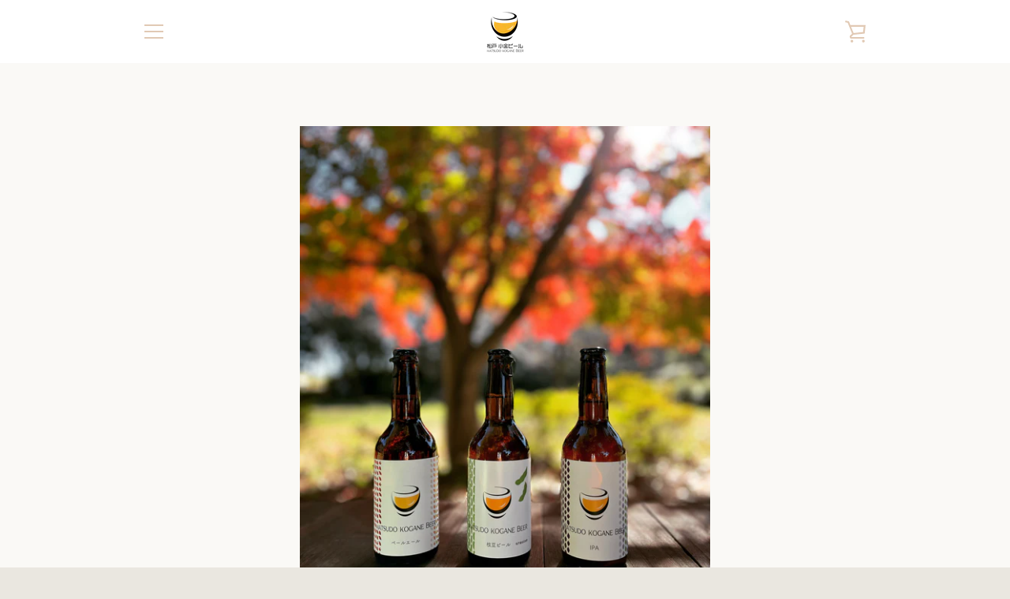

--- FILE ---
content_type: text/html; charset=utf-8
request_url: https://koganebeer.com/products/%E6%95%B0%E9%87%8F%E9%99%90%E5%AE%9A-%E6%9E%9D%E8%B1%86%E3%83%93%E3%83%BC%E3%83%AB-3%E6%9C%AC%E3%83%91%E3%83%83%E3%82%AF-%E4%BB%95%E8%BE%BC%E7%94%A8%E3%81%AE%E6%9E%9D%E8%B1%86%E3%82%B5%E3%83%BC%E3%83%93%E3%82%B9%E4%BB%98-%E7%A9%B6%E6%A5%B5%E3%81%AE%E3%83%9E%E3%83%AA%E3%82%A2%E3%83%BC%E3%82%B8%E3%83%A5%E3%81%AE%E3%82%B3%E3%83%94%E3%83%BC
body_size: 26040
content:


<!doctype html>
<html class="supports-no-js " lang="ja">
<head>
  <meta charset="utf-8">

  <meta http-equiv="X-UA-Compatible" content="IE=edge,chrome=1">
  <meta name="viewport" content="width=device-width,initial-scale=1">
  <meta name="theme-color" content="#38c922">
  <link rel="canonical" href="https://koganebeer.com/products/%e6%95%b0%e9%87%8f%e9%99%90%e5%ae%9a-%e6%9e%9d%e8%b1%86%e3%83%93%e3%83%bc%e3%83%ab-3%e6%9c%ac%e3%83%91%e3%83%83%e3%82%af-%e4%bb%95%e8%be%bc%e7%94%a8%e3%81%ae%e6%9e%9d%e8%b1%86%e3%82%b5%e3%83%bc%e3%83%93%e3%82%b9%e4%bb%98-%e7%a9%b6%e6%a5%b5%e3%81%ae%e3%83%9e%e3%83%aa%e3%82%a2%e3%83%bc%e3%82%b8%e3%83%a5%e3%81%ae%e3%82%b3%e3%83%94%e3%83%bc">

  
    <link rel="shortcut icon" href="//koganebeer.com/cdn/shop/files/2_37929346-bcf9-48a9-b456-0130356fae9e_32x32.png?v=1613736879" type="image/png">
  

  <title>
    【数量限定】新作IPA、ペールエール、枝豆ビール　6本セット &ndash; 松戸 小金ビール
  </title>

  
    <meta name="description" content="こちらは、IPA、ペールエール、枝豆ビールの3種が入った6本セットになります。 数量限定販売となります。 ※ギフト用のし（お歳暮、お年賀など）が必要な方は、ご注文フォーム内のメッセージ欄にご記載ください。   ・枝豆ビール（2本） 千葉県松戸市小金エリアで収穫した希少な枝豆「湯あがり娘」を使用。     ・IPA（2本） 4種類のホップをふんだんに使用し、パッションフルーツを思わせる南国系の香りと程良い苦みコク、濁りのある山吹色が特徴です。華やかなホップの香りが口中を駆け巡ります。   ・ペールエール（2本） 3種類のホップに4種類の麦芽を贅沢に使用。国産ホップも使用し口に含んだ瞬間に広がる柑橘系や完熟リンゴのようなフルーティな香り">
  

  <!-- /snippets/social-meta-tags.liquid -->




<meta property="og:site_name" content="松戸 小金ビール">
<meta property="og:url" content="https://koganebeer.com/products/%e6%95%b0%e9%87%8f%e9%99%90%e5%ae%9a-%e6%9e%9d%e8%b1%86%e3%83%93%e3%83%bc%e3%83%ab-3%e6%9c%ac%e3%83%91%e3%83%83%e3%82%af-%e4%bb%95%e8%be%bc%e7%94%a8%e3%81%ae%e6%9e%9d%e8%b1%86%e3%82%b5%e3%83%bc%e3%83%93%e3%82%b9%e4%bb%98-%e7%a9%b6%e6%a5%b5%e3%81%ae%e3%83%9e%e3%83%aa%e3%82%a2%e3%83%bc%e3%82%b8%e3%83%a5%e3%81%ae%e3%82%b3%e3%83%94%e3%83%bc">
<meta property="og:title" content="【数量限定】新作IPA、ペールエール、枝豆ビール　6本セット">
<meta property="og:type" content="product">
<meta property="og:description" content="こちらは、IPA、ペールエール、枝豆ビールの3種が入った6本セットになります。 数量限定販売となります。 ※ギフト用のし（お歳暮、お年賀など）が必要な方は、ご注文フォーム内のメッセージ欄にご記載ください。   ・枝豆ビール（2本） 千葉県松戸市小金エリアで収穫した希少な枝豆「湯あがり娘」を使用。     ・IPA（2本） 4種類のホップをふんだんに使用し、パッションフルーツを思わせる南国系の香りと程良い苦みコク、濁りのある山吹色が特徴です。華やかなホップの香りが口中を駆け巡ります。   ・ペールエール（2本） 3種類のホップに4種類の麦芽を贅沢に使用。国産ホップも使用し口に含んだ瞬間に広がる柑橘系や完熟リンゴのようなフルーティな香り">

  <meta property="og:price:amount" content="4,290">
  <meta property="og:price:currency" content="JPY">

<meta property="og:image" content="http://koganebeer.com/cdn/shop/products/3_c5ed6b76-4f0c-4310-9ac7-e1e7737cef2f_1200x1200.jpg?v=1669854806"><meta property="og:image" content="http://koganebeer.com/cdn/shop/products/ec6ffd921c5b8abaa1ff0550955ab4f4_78f87296-8349-420b-a551-a4f6be7740fe_1200x1200.jpg?v=1669854833"><meta property="og:image" content="http://koganebeer.com/cdn/shop/products/IPA_4e3ffa60-f332-41fa-8828-22122ede6076_1200x1200.jpg?v=1669854840">
<meta property="og:image:secure_url" content="https://koganebeer.com/cdn/shop/products/3_c5ed6b76-4f0c-4310-9ac7-e1e7737cef2f_1200x1200.jpg?v=1669854806"><meta property="og:image:secure_url" content="https://koganebeer.com/cdn/shop/products/ec6ffd921c5b8abaa1ff0550955ab4f4_78f87296-8349-420b-a551-a4f6be7740fe_1200x1200.jpg?v=1669854833"><meta property="og:image:secure_url" content="https://koganebeer.com/cdn/shop/products/IPA_4e3ffa60-f332-41fa-8828-22122ede6076_1200x1200.jpg?v=1669854840">


<meta name="twitter:card" content="summary_large_image">
<meta name="twitter:title" content="【数量限定】新作IPA、ペールエール、枝豆ビール　6本セット">
<meta name="twitter:description" content="こちらは、IPA、ペールエール、枝豆ビールの3種が入った6本セットになります。 数量限定販売となります。 ※ギフト用のし（お歳暮、お年賀など）が必要な方は、ご注文フォーム内のメッセージ欄にご記載ください。   ・枝豆ビール（2本） 千葉県松戸市小金エリアで収穫した希少な枝豆「湯あがり娘」を使用。     ・IPA（2本） 4種類のホップをふんだんに使用し、パッションフルーツを思わせる南国系の香りと程良い苦みコク、濁りのある山吹色が特徴です。華やかなホップの香りが口中を駆け巡ります。   ・ペールエール（2本） 3種類のホップに4種類の麦芽を贅沢に使用。国産ホップも使用し口に含んだ瞬間に広がる柑橘系や完熟リンゴのようなフルーティな香り">


  <!-- starapps_scripts_start -->
<!-- This code is automatically managed by StarApps Studio -->
<!-- Please contact support@starapps.studio for any help --><!-- starapps_scripts_end -->
<script>window.performance && window.performance.mark && window.performance.mark('shopify.content_for_header.start');</script><meta id="shopify-digital-wallet" name="shopify-digital-wallet" content="/27664252962/digital_wallets/dialog">
<meta name="shopify-checkout-api-token" content="f039817326d95c9a5507f8ca610f50cc">
<link rel="alternate" type="application/json+oembed" href="https://koganebeer.com/products/%e6%95%b0%e9%87%8f%e9%99%90%e5%ae%9a-%e6%9e%9d%e8%b1%86%e3%83%93%e3%83%bc%e3%83%ab-3%e6%9c%ac%e3%83%91%e3%83%83%e3%82%af-%e4%bb%95%e8%be%bc%e7%94%a8%e3%81%ae%e6%9e%9d%e8%b1%86%e3%82%b5%e3%83%bc%e3%83%93%e3%82%b9%e4%bb%98-%e7%a9%b6%e6%a5%b5%e3%81%ae%e3%83%9e%e3%83%aa%e3%82%a2%e3%83%bc%e3%82%b8%e3%83%a5%e3%81%ae%e3%82%b3%e3%83%94%e3%83%bc.oembed">
<script async="async" src="/checkouts/internal/preloads.js?locale=ja-JP"></script>
<script id="apple-pay-shop-capabilities" type="application/json">{"shopId":27664252962,"countryCode":"JP","currencyCode":"JPY","merchantCapabilities":["supports3DS"],"merchantId":"gid:\/\/shopify\/Shop\/27664252962","merchantName":"松戸 小金ビール","requiredBillingContactFields":["postalAddress","email","phone"],"requiredShippingContactFields":["postalAddress","email","phone"],"shippingType":"shipping","supportedNetworks":["visa","masterCard","amex","jcb","discover"],"total":{"type":"pending","label":"松戸 小金ビール","amount":"1.00"},"shopifyPaymentsEnabled":true,"supportsSubscriptions":true}</script>
<script id="shopify-features" type="application/json">{"accessToken":"f039817326d95c9a5507f8ca610f50cc","betas":["rich-media-storefront-analytics"],"domain":"koganebeer.com","predictiveSearch":false,"shopId":27664252962,"locale":"ja"}</script>
<script>var Shopify = Shopify || {};
Shopify.shop = "kitakogane-beer.myshopify.com";
Shopify.locale = "ja";
Shopify.currency = {"active":"JPY","rate":"1.0"};
Shopify.country = "JP";
Shopify.theme = {"name":"Narrative","id":117154676911,"schema_name":"Narrative","schema_version":"10.2.1","theme_store_id":829,"role":"main"};
Shopify.theme.handle = "null";
Shopify.theme.style = {"id":null,"handle":null};
Shopify.cdnHost = "koganebeer.com/cdn";
Shopify.routes = Shopify.routes || {};
Shopify.routes.root = "/";</script>
<script type="module">!function(o){(o.Shopify=o.Shopify||{}).modules=!0}(window);</script>
<script>!function(o){function n(){var o=[];function n(){o.push(Array.prototype.slice.apply(arguments))}return n.q=o,n}var t=o.Shopify=o.Shopify||{};t.loadFeatures=n(),t.autoloadFeatures=n()}(window);</script>
<script id="shop-js-analytics" type="application/json">{"pageType":"product"}</script>
<script defer="defer" async type="module" src="//koganebeer.com/cdn/shopifycloud/shop-js/modules/v2/client.init-shop-cart-sync_CRO8OuKI.ja.esm.js"></script>
<script defer="defer" async type="module" src="//koganebeer.com/cdn/shopifycloud/shop-js/modules/v2/chunk.common_A56sv42F.esm.js"></script>
<script type="module">
  await import("//koganebeer.com/cdn/shopifycloud/shop-js/modules/v2/client.init-shop-cart-sync_CRO8OuKI.ja.esm.js");
await import("//koganebeer.com/cdn/shopifycloud/shop-js/modules/v2/chunk.common_A56sv42F.esm.js");

  window.Shopify.SignInWithShop?.initShopCartSync?.({"fedCMEnabled":true,"windoidEnabled":true});

</script>
<script>(function() {
  var isLoaded = false;
  function asyncLoad() {
    if (isLoaded) return;
    isLoaded = true;
    var urls = ["https:\/\/smart-age-verification.herokuapp.com\/assets\/ageverify.js?shop=kitakogane-beer.myshopify.com","https:\/\/ajax.googleapis.com\/ajax\/libs\/jquery\/3.6.0\/jquery.min.js?shop=kitakogane-beer.myshopify.com"];
    for (var i = 0; i < urls.length; i++) {
      var s = document.createElement('script');
      s.type = 'text/javascript';
      s.async = true;
      s.src = urls[i];
      var x = document.getElementsByTagName('script')[0];
      x.parentNode.insertBefore(s, x);
    }
  };
  if(window.attachEvent) {
    window.attachEvent('onload', asyncLoad);
  } else {
    window.addEventListener('load', asyncLoad, false);
  }
})();</script>
<script id="__st">var __st={"a":27664252962,"offset":32400,"reqid":"5d70bacd-e745-4e1d-baeb-9f89925c5a4a-1768397203","pageurl":"koganebeer.com\/products\/%E6%95%B0%E9%87%8F%E9%99%90%E5%AE%9A-%E6%9E%9D%E8%B1%86%E3%83%93%E3%83%BC%E3%83%AB-3%E6%9C%AC%E3%83%91%E3%83%83%E3%82%AF-%E4%BB%95%E8%BE%BC%E7%94%A8%E3%81%AE%E6%9E%9D%E8%B1%86%E3%82%B5%E3%83%BC%E3%83%93%E3%82%B9%E4%BB%98-%E7%A9%B6%E6%A5%B5%E3%81%AE%E3%83%9E%E3%83%AA%E3%82%A2%E3%83%BC%E3%82%B8%E3%83%A5%E3%81%AE%E3%82%B3%E3%83%94%E3%83%BC","u":"8e336f78c255","p":"product","rtyp":"product","rid":7414926803119};</script>
<script>window.ShopifyPaypalV4VisibilityTracking = true;</script>
<script id="captcha-bootstrap">!function(){'use strict';const t='contact',e='account',n='new_comment',o=[[t,t],['blogs',n],['comments',n],[t,'customer']],c=[[e,'customer_login'],[e,'guest_login'],[e,'recover_customer_password'],[e,'create_customer']],r=t=>t.map((([t,e])=>`form[action*='/${t}']:not([data-nocaptcha='true']) input[name='form_type'][value='${e}']`)).join(','),a=t=>()=>t?[...document.querySelectorAll(t)].map((t=>t.form)):[];function s(){const t=[...o],e=r(t);return a(e)}const i='password',u='form_key',d=['recaptcha-v3-token','g-recaptcha-response','h-captcha-response',i],f=()=>{try{return window.sessionStorage}catch{return}},m='__shopify_v',_=t=>t.elements[u];function p(t,e,n=!1){try{const o=window.sessionStorage,c=JSON.parse(o.getItem(e)),{data:r}=function(t){const{data:e,action:n}=t;return t[m]||n?{data:e,action:n}:{data:t,action:n}}(c);for(const[e,n]of Object.entries(r))t.elements[e]&&(t.elements[e].value=n);n&&o.removeItem(e)}catch(o){console.error('form repopulation failed',{error:o})}}const l='form_type',E='cptcha';function T(t){t.dataset[E]=!0}const w=window,h=w.document,L='Shopify',v='ce_forms',y='captcha';let A=!1;((t,e)=>{const n=(g='f06e6c50-85a8-45c8-87d0-21a2b65856fe',I='https://cdn.shopify.com/shopifycloud/storefront-forms-hcaptcha/ce_storefront_forms_captcha_hcaptcha.v1.5.2.iife.js',D={infoText:'hCaptchaによる保護',privacyText:'プライバシー',termsText:'利用規約'},(t,e,n)=>{const o=w[L][v],c=o.bindForm;if(c)return c(t,g,e,D).then(n);var r;o.q.push([[t,g,e,D],n]),r=I,A||(h.body.append(Object.assign(h.createElement('script'),{id:'captcha-provider',async:!0,src:r})),A=!0)});var g,I,D;w[L]=w[L]||{},w[L][v]=w[L][v]||{},w[L][v].q=[],w[L][y]=w[L][y]||{},w[L][y].protect=function(t,e){n(t,void 0,e),T(t)},Object.freeze(w[L][y]),function(t,e,n,w,h,L){const[v,y,A,g]=function(t,e,n){const i=e?o:[],u=t?c:[],d=[...i,...u],f=r(d),m=r(i),_=r(d.filter((([t,e])=>n.includes(e))));return[a(f),a(m),a(_),s()]}(w,h,L),I=t=>{const e=t.target;return e instanceof HTMLFormElement?e:e&&e.form},D=t=>v().includes(t);t.addEventListener('submit',(t=>{const e=I(t);if(!e)return;const n=D(e)&&!e.dataset.hcaptchaBound&&!e.dataset.recaptchaBound,o=_(e),c=g().includes(e)&&(!o||!o.value);(n||c)&&t.preventDefault(),c&&!n&&(function(t){try{if(!f())return;!function(t){const e=f();if(!e)return;const n=_(t);if(!n)return;const o=n.value;o&&e.removeItem(o)}(t);const e=Array.from(Array(32),(()=>Math.random().toString(36)[2])).join('');!function(t,e){_(t)||t.append(Object.assign(document.createElement('input'),{type:'hidden',name:u})),t.elements[u].value=e}(t,e),function(t,e){const n=f();if(!n)return;const o=[...t.querySelectorAll(`input[type='${i}']`)].map((({name:t})=>t)),c=[...d,...o],r={};for(const[a,s]of new FormData(t).entries())c.includes(a)||(r[a]=s);n.setItem(e,JSON.stringify({[m]:1,action:t.action,data:r}))}(t,e)}catch(e){console.error('failed to persist form',e)}}(e),e.submit())}));const S=(t,e)=>{t&&!t.dataset[E]&&(n(t,e.some((e=>e===t))),T(t))};for(const o of['focusin','change'])t.addEventListener(o,(t=>{const e=I(t);D(e)&&S(e,y())}));const B=e.get('form_key'),M=e.get(l),P=B&&M;t.addEventListener('DOMContentLoaded',(()=>{const t=y();if(P)for(const e of t)e.elements[l].value===M&&p(e,B);[...new Set([...A(),...v().filter((t=>'true'===t.dataset.shopifyCaptcha))])].forEach((e=>S(e,t)))}))}(h,new URLSearchParams(w.location.search),n,t,e,['guest_login'])})(!0,!0)}();</script>
<script integrity="sha256-4kQ18oKyAcykRKYeNunJcIwy7WH5gtpwJnB7kiuLZ1E=" data-source-attribution="shopify.loadfeatures" defer="defer" src="//koganebeer.com/cdn/shopifycloud/storefront/assets/storefront/load_feature-a0a9edcb.js" crossorigin="anonymous"></script>
<script data-source-attribution="shopify.dynamic_checkout.dynamic.init">var Shopify=Shopify||{};Shopify.PaymentButton=Shopify.PaymentButton||{isStorefrontPortableWallets:!0,init:function(){window.Shopify.PaymentButton.init=function(){};var t=document.createElement("script");t.src="https://koganebeer.com/cdn/shopifycloud/portable-wallets/latest/portable-wallets.ja.js",t.type="module",document.head.appendChild(t)}};
</script>
<script data-source-attribution="shopify.dynamic_checkout.buyer_consent">
  function portableWalletsHideBuyerConsent(e){var t=document.getElementById("shopify-buyer-consent"),n=document.getElementById("shopify-subscription-policy-button");t&&n&&(t.classList.add("hidden"),t.setAttribute("aria-hidden","true"),n.removeEventListener("click",e))}function portableWalletsShowBuyerConsent(e){var t=document.getElementById("shopify-buyer-consent"),n=document.getElementById("shopify-subscription-policy-button");t&&n&&(t.classList.remove("hidden"),t.removeAttribute("aria-hidden"),n.addEventListener("click",e))}window.Shopify?.PaymentButton&&(window.Shopify.PaymentButton.hideBuyerConsent=portableWalletsHideBuyerConsent,window.Shopify.PaymentButton.showBuyerConsent=portableWalletsShowBuyerConsent);
</script>
<script data-source-attribution="shopify.dynamic_checkout.cart.bootstrap">document.addEventListener("DOMContentLoaded",(function(){function t(){return document.querySelector("shopify-accelerated-checkout-cart, shopify-accelerated-checkout")}if(t())Shopify.PaymentButton.init();else{new MutationObserver((function(e,n){t()&&(Shopify.PaymentButton.init(),n.disconnect())})).observe(document.body,{childList:!0,subtree:!0})}}));
</script>
<link id="shopify-accelerated-checkout-styles" rel="stylesheet" media="screen" href="https://koganebeer.com/cdn/shopifycloud/portable-wallets/latest/accelerated-checkout-backwards-compat.css" crossorigin="anonymous">
<style id="shopify-accelerated-checkout-cart">
        #shopify-buyer-consent {
  margin-top: 1em;
  display: inline-block;
  width: 100%;
}

#shopify-buyer-consent.hidden {
  display: none;
}

#shopify-subscription-policy-button {
  background: none;
  border: none;
  padding: 0;
  text-decoration: underline;
  font-size: inherit;
  cursor: pointer;
}

#shopify-subscription-policy-button::before {
  box-shadow: none;
}

      </style>

<script>window.performance && window.performance.mark && window.performance.mark('shopify.content_for_header.end');</script>

  



<style>@font-face {
  font-family: "Tenor Sans";
  font-weight: 400;
  font-style: normal;
  src: url("//koganebeer.com/cdn/fonts/tenor_sans/tenorsans_n4.966071a72c28462a9256039d3e3dc5b0cf314f65.woff2") format("woff2"),
       url("//koganebeer.com/cdn/fonts/tenor_sans/tenorsans_n4.2282841d948f9649ba5c3cad6ea46df268141820.woff") format("woff");
}

  @font-face {
  font-family: Figtree;
  font-weight: 400;
  font-style: normal;
  src: url("//koganebeer.com/cdn/fonts/figtree/figtree_n4.3c0838aba1701047e60be6a99a1b0a40ce9b8419.woff2") format("woff2"),
       url("//koganebeer.com/cdn/fonts/figtree/figtree_n4.c0575d1db21fc3821f17fd6617d3dee552312137.woff") format("woff");
}

/* ------------------------ Critical Helper Classes ------------------------- */
.critical-hide {
  display: none;
}

.critical-clear {
  opacity: 0;
  visibility: hidden;
}

.drawer-cover {
  opacity: 0;
}

.main-content .shopify-section {
  display: none;
}

.main-content .shopify-section:first-child {
  display: inherit;
}

body:not(.template-index) .main-content {
  opacity: 0;
}


/* ----------------------------- Global Styles ------------------------------ */
*, *::before, *::after {
  box-sizing: border-box;
}

html {
  font-size: 62.5%;
  background-color: #faf9f6;
}

body {
  margin: 0;
  font-size: 1.6rem;
  font-family: Figtree, sans-serif;
  font-style: normal;
  font-weight: 400;
  color: #4a4a4a;
  line-height: 1.625;
}

.page-width {
  max-width: 980px;
  padding: 0 20px;
  margin: 0 auto;
}

/* ---------------------------- Helper Classes ------------------------------ */
.visually-hidden,
.icon__fallback-text {
  position: absolute !important;
  overflow: hidden;
  clip: rect(0 0 0 0);
  height: 1px;
  width: 1px;
  padding: 0;
  border: 0;
}

/* ----------------------------- Typography --------------------------------- */
body {
  -webkit-font-smoothing: antialiased;
  -webkit-text-size-adjust: 100%;
}

.h4 {
  letter-spacing: inherit;
  text-transform: inherit;
  font-family: "Tenor Sans", sans-serif;
  font-style: normal;
  font-weight: 400;
}


.h4 a {
  color: inherit;
  text-decoration: none;
  font-weight: inherit;
}

.h4 {
  font-size: 2.2rem;
}

@media only screen and (min-width: 750px) {
  .h4 {
    font-size: 2.4rem;
    line-height: 1.5;
  }
}

/* ------------------------------ Buttons ----------------------------------- */
.btn,
.btn--secondary {
  -moz-user-select: "none";
  -ms-user-select: "none";
  -webkit-user-select: "none";
  user-select: "none";
  -webkit-appearance: none;
  -moz-appearance: none;
  appearance: none;
  display: inline-block;
  position: relative;
  width: auto;
  background-color: #38c922;
  border-radius: 0;
  color: #ffffff;
  border: 2px solid #38c922;
  font-size: 1.4rem;
  font-weight: 700;
  letter-spacing: 1.5px;
  text-decoration: none;
  text-align: center;
  text-transform: uppercase;
  padding: 10px 30px;
  line-height: 2.2;
  vertical-align: middle;
  cursor: pointer;
  transition: outline 0.1s linear;
  box-sizing: border-box;
}

.btn--square {
  width: 50px;
  height: 50px;
  padding: 0;
  text-align: center;
  line-height: 50px;
}

.btn--clear {
  position: relative;
  background-color: transparent;
  border: 0;
  color: #4a4a4a;
  transition: 0.15s opacity ease-out;
}

.btn--clear:hover::after,
.btn--clear::after {
  outline: 0 !important;
}

.btn::after,
.btn--secondary::after {
  content: '';
  display: block;
  position: absolute;
  top: 0;
  left: 0;
  width: 100%;
  height: 100%;
  outline: 2px solid #38c922;
  transition: outline 0.1s linear;
}

/* -------------------------------- Icons ----------------------------------- */
.icon {
  display: inline-block;
  width: 20px;
  height: 20px;
  vertical-align: middle;
}

/* ----------------------------- Site Header -------------------------------- */
.site-header {
  position: relative;
  transition: transform 0.25s ease-out;
  z-index: 10;
}

.site-header--transparent {
  position: absolute;
  top: 0;
  left: 0;
  right: 0;
  z-index: 10;
}

.site-header__wrapper {
  position: relative;
  min-height: 60px;
  width: 100%;
  background-color: #fff;
  z-index: 10;
}

.site-header--transparent .site-header__wrapper {
  background-color: transparent;
}

.site-header__wrapper svg {
  fill: #e1c9b4;
}

.site-header__wrapper--transitioning {
  transition: background-color 0.25s ease-out, margin-top 0.25s ease-out;
}

.announcement-bar {
  display: none;
  text-align: center;
  position: relative;
  text-decoration: none;
  z-index: 10;
}

.announcement-bar--visible {
  display: block;
}

.announcement-bar__message {
  font-size: 16px;
  font-weight: 400;
  padding: 10px 20px;
  margin-bottom: 0;
}

.announcement-bar__message .icon {
  fill: currentColor;
}

.announcement-bar__close {
  position: absolute;
  right: 20px;
  padding: 0;
  width: 30px;
  height: 30px;
  line-height: 100%;
  top: 50%;
  -ms-transform: translateY(-50%);
  -webkit-transform: translateY(-50%);
  transform: translateY(-50%);
}

.announcement-bar__close .icon {
  width: 12px;
  height: 12px;
  fill: currentColor;
}

.site-header-sections {
  display: -webkit-flex;
  display: -ms-flexbox;
  display: flex;
  width: 100%;
  -ms-flex-align: center;
  -webkit-align-items: center;
  -moz-align-items: center;
  -ms-align-items: center;
  -o-align-items: center;
  align-items: center;
  min-height: 60px;
}

.site-header__section--title {
  display: -webkit-flex;
  display: -ms-flexbox;
  display: flex;
  width: 100%;
  -webkit-justify-content: center;
  -ms-justify-content: center;
  justify-content: center;
}

.site-header__logo-wrapper {
  display: inline-block;
  margin: 0;
  padding: 10px 0;
  text-align: center;
  line-height: 1.2;
}

.site-header__logo {
  display: block;
}

.site-header__logo-image {
  display: block;
  margin: 0 auto;
}

.site-header--transparent .site-header__logo-image {
  display: none;
}

@media only screen and (max-width: 749px) {
  .site-header__logo-image {
    max-height: 30px;
  }
}

.site-header__logo-image--transparent {
  display: none;
}

.site-header--transparent .site-header__logo-image--transparent {
  display: block;
}

.navigation-open .site-header__logo-image--transparent,
html.supports-no-js .site-header__logo-image--transparent {
  display: none;
}

.site-header__cart svg {
  width: 22px;
  height: 30px;
  margin: -2px 0 0 -2px;
}

@media only screen and (min-width: 750px) {
  .site-header__cart svg {
    width: 26px;
  }
}

.site-header__cart::after {
  border-color: #4a4a4a;
}

.site-header__cart-bubble {
  position: absolute;
  top: 15px;
  right: 10px;
  width: 10px;
  height: 10px;
  background-color: #eb4f47;
  border-radius: 50%;
  opacity: 0;
  transition: all 0.25s ease-out;
  -ms-transform: scale(0);
  -webkit-transform: scale(0);
  transform: scale(0);
}

@media only screen and (min-width: 750px) {
  .site-header__cart-bubble {
    top:15px;
    right: 9px;
  }
}

.site-header__cart .site-header__cart-bubble {
  top: 13px;
}

@media only screen and (min-width: 750px) {
  .site-header__cart .site-header__cart-bubble {
    top: 12px;
  }
}

.site-header__cart-bubble--visible {
  opacity: 1;
  -ms-transform: scale(1);
  -webkit-transform: scale(1);
  transform: scale(1);
}

.burger-icon {
  display: block;
  height: 2px;
  width: 16px;
  left: 50%;
  margin-left: -8px;
  background: #e1c9b4;
  position: absolute;
  transition: all 0.25s ease-out;
}

@media only screen and (min-width: 750px) {
  .burger-icon {
    height:2px;
    width: 24px;
    left: 50%;
    margin-left: -12px;
  }
}

.burger-icon--top {
  top: 18px;
}

@media only screen and (min-width: 750px) {
  .burger-icon--top {
    top: 16px;
  }
}

.site-header__navigation--active .burger-icon--top {
  top: 25px;
  transform: rotate(45deg);
}

.burger-icon--mid {
  top: 24px;
}

@media only screen and (min-width: 750px) {
  .burger-icon--mid {
    top: 24px;
  }
}

.site-header__navigation--active .burger-icon--mid {
  opacity: 0;
}

.burger-icon--bottom {
  top: 30px;
}

@media only screen and (min-width: 750px) {
  .burger-icon--bottom {
    top: 32px;
  }
}

.site-header__navigation--active .burger-icon--bottom {
  top: 25px;
  transform: rotate(-45deg);
}

.site-header__navigation {
  position: relative;
}

.site-header__navigation svg {
  width: 20px;
  height: 30px;
}

.site-header__navigation::after {
  border-color: #4a4a4a;
}

/* ----------------------------- Slideshow --------------------------------- */
.slideshow {
  display: -webkit-flex;
  display: -ms-flexbox;
  display: flex;
  width: 100%;
  position: relative;
  overflow: hidden;
  min-height: 300px;
  max-height: calc(100vh - 35px);
  background-color: #dfd8c5;
}

.slideshow--full .slideshow {
  height: calc(100vh - 35px);
}

@media only screen and (max-width: 749px) {
  .slideshow--adapt .slideshow {
    max-height: 125vw;
    min-height: 75vw;
  }
}

.slideshow__slides {
  margin: 0;
  padding: 0;
  list-style: none;
}

.slideshow__slide {
  position: absolute;
  height: 100%;
  width: 100%;
  opacity: 0;
  z-index: 0;
  transition: all 0.5s cubic-bezier(0, 0, 0, 1);
}

.slideshow__slide--active {
  transition: all 0.5s cubic-bezier(0, 0, 0, 1);
  opacity: 1;
  z-index: 2;
}

.slideshow__overlay::before {
  content: '';
  position: absolute;
  top: 0;
  right: 0;
  bottom: 0;
  left: 0;
  z-index: 3;
}

.slideshow__image {
  height: 100%;
  width: 100%;
  object-fit: cover;
  z-index: 1;
  transition: opacity 0.8s cubic-bezier(0.44, 0.13, 0.48, 0.87),filter 400ms,-webkit-filter 400ms;
  font-family: "object-fit: cover";
}

.slideshow__image .placeholder-svg {
  display: block;
  fill: rgba(74,74,74,0.35);
  background-color: #f1eee6;
  position: absolute;
  top: 50%;
  left: 50%;
  height: 100%;
  width: auto;
  max-height: none;
  max-width: none;
  -ms-transform: translate(-50%, -50%);
  -webkit-transform: translate(-50%, -50%);
  transform: translate(-50%, -50%);
}

.slideshow__image .placeholder-background {
  background-color: #faf9f6;
  position: absolute;
  top: 0;
  right: 0;
  bottom: 0;
  left: 0;
}

.slideshow__navigation {
  margin: 0;
  padding: 0;
  list-style: none;
}

.slideshow__text-content-mobile,
.slideshow__button-cta-single {
  display: none;
}

.slideshow__indicators {
  margin: 0;
  padding: 0;
  list-style: none;
}
</style>

  


<link title="theme" rel="preload" href="//koganebeer.com/cdn/shop/t/4/assets/theme.scss.css?v=78133408722972676401759260521" as="style">
<noscript><link rel="stylesheet" href="//koganebeer.com/cdn/shop/t/4/assets/theme.scss.css?v=78133408722972676401759260521"></noscript>

<script>
/*! loadCSS. [c]2017 Filament Group, Inc. MIT License */
!function(a){"use strict";var b=function(b,c,d){function e(a){return h.body?a():void setTimeout(function(){e(a)})}function f(){i.addEventListener&&i.removeEventListener("load",f);if(!Shopify.designMode)i.media=d||"all"}var g,h=a.document,i=h.createElement("link");if(c)g=c;else{var j=(h.body||h.getElementsByTagName("head")[0]).childNodes;g=j[j.length-1]}var k=h.styleSheets;i.rel="stylesheet",i.href=b,i.media=Shopify.designMode?d||"all":"only x",e(function(){g.parentNode.insertBefore(i,c?g:g.nextSibling)});var l=function(a){for(var b=i.href,c=k.length;c--;)if(k[c].href===b)return a();setTimeout(function(){l(a)})};return i.addEventListener&&i.addEventListener("load",f),i.onloadcssdefined=l,l(f),i};"undefined"!=typeof exports?exports.loadCSS=b:a.loadCSS=b}("undefined"!=typeof global?global:this);
/*! onloadCSS. (onload callback for loadCSS) [c]2017 Filament Group, Inc. MIT License */
function onloadCSS(a,b){function c(){!d&&b&&(d=!0,b.call(a))}var d;a.addEventListener&&a.addEventListener("load",c),a.attachEvent&&a.attachEvent("onload",c),"isApplicationInstalled"in navigator&&"onloadcssdefined"in a&&a.onloadcssdefined(c)}

// Insert our stylesheet before our preload <link> tag
var preload = document.querySelector('link[href="//koganebeer.com/cdn/shop/t/4/assets/theme.scss.css?v=78133408722972676401759260521"]');
var stylesheet = loadCSS('//koganebeer.com/cdn/shop/t/4/assets/theme.scss.css?v=78133408722972676401759260521', preload);
// Create a property to easily detect if the stylesheet is done loading
onloadCSS(stylesheet, function() { stylesheet.loaded = true; });
</script>

  <script>
    var theme = {
      stylesheet: "//koganebeer.com/cdn/shop/t/4/assets/theme.scss.css?v=78133408722972676401759260521",
      modelViewerUiSprite: "//koganebeer.com/cdn/shop/t/4/assets/model-viewer-ui-sprite.svg?v=51012726060321609211608382094",
      plyrSprite: "//koganebeer.com/cdn/shop/t/4/assets/plyr-sprite.svg?v=50389300931231853141608382095",
      strings: {
        addToCart: "カートに追加する",
        soldOut: "売り切れ",
        unavailable: "お取り扱いできません",
        addItemSuccess: "商品がカートに追加されました！",
        viewCart: "カートを見る",
        external: "外部のウェブサイトを開きます。",
        newWindow: "新しいウィンドウで開きます。",
        newWindowExternal: "外部のウェブサイトを新しいウィンドウで開きます。",
        cartError: "お客様のカートをアップデートするときにエラーが発生しました。再度お試しください。",
        cartQuantityError: "[title]は[quantity]個しかカートに追加することができません。",
        regularPrice: "通常価格",
        salePrice: "販売価格",
        unitPrice: "単価",
        unitPriceSeparator: "あたり",
        newsletter: {
          blankError: "Eメールは空欄にできません。",
          invalidError: "有効なEメールアドレスを入力して下さい。"
        },
        map: {
          zeroResults: "その住所は見つかりませんでした",
          overQueryLimit: "Google APIの使用量の制限を超えました。\u003ca href=\"https:\/\/developers.google.com\/maps\/premium\/usage-limits\"\u003eプレミアムプラン\u003c\/a\u003eへのアップグレードをご検討ください。",
          authError: "あなたのGoogle Mapsのアカウント認証で問題が発生しました。\u003ca href=\"https:\/\/developers.google.com\/maps\/documentation\/javascript\/get-api-key\"\u003eJavaScript API\u003c\/a\u003eと\u003ca href=\"https:\/\/developers.google.com\/maps\/documentation\/geocoding\/get-api-key\"\u003eジオコーディング API\u003c\/a\u003eを作成し、アプリの許可を有効にしてください。",
          addressError: "住所を調べる際にエラーが発生しました"
        },
        slideshow: {
          loadSlideA11yString: "スライド[slide_number]を読み込む",
          activeSlideA11yString: "スライド[slide_number]、現在"
        }
      },
      isOnline: true,
      moneyFormat: "¥{{amount_no_decimals}}",
      mediaQuerySmall: 750,
      mediaQueryMedium: 990
    };

    

    document.documentElement.className = document.documentElement.className.replace('supports-no-js', '');
  </script>

  <script src="//koganebeer.com/cdn/shop/t/4/assets/lazysizes.min.js?v=41644173127543473891608382093" async="async"></script>
  <script src="//koganebeer.com/cdn/shop/t/4/assets/vendor.min.js?v=85821191610609335681608382096" defer="defer"></script>
  <script src="//koganebeer.com/cdn/shop/t/4/assets/theme.min.js?v=86689656666457777851608382096" defer="defer"></script>
  <script src="//koganebeer.com/cdn/shop/t/4/assets/custom.js?v=101612360477050417211608382091" defer="defer"></script>
<!-- BEGIN app block: shopify://apps/variant-title-king/blocks/starapps-vtk-embed/b9b7a642-58c3-4fe1-8f1b-ed3e502da04b -->
<script >
    window.vtkData = function() {return {"shop":{"shopify_domain":"kitakogane-beer.myshopify.com","enable":true,"default_language":"ja"},"app_setting":{"template":"{松戸小金ビール} {枝豆ビール}","title_selector":null,"template_compiled":["{松戸小金ビール}","{枝豆ビール}"],"value_seperator":"{space}-{space}","products_updated":true,"collection_title_selector":"","products_deleted_at":null,"product_data_source":"js"},"product_options":[],"storefront_access_token":null};}
</script>
<script src=https://cdn.shopify.com/extensions/019a53d4-c1ea-7fb2-998c-0a892b8b43c3/variant_title_king-14/assets/variant-title-king.min.js async></script>

<!-- END app block --><link href="https://monorail-edge.shopifysvc.com" rel="dns-prefetch">
<script>(function(){if ("sendBeacon" in navigator && "performance" in window) {try {var session_token_from_headers = performance.getEntriesByType('navigation')[0].serverTiming.find(x => x.name == '_s').description;} catch {var session_token_from_headers = undefined;}var session_cookie_matches = document.cookie.match(/_shopify_s=([^;]*)/);var session_token_from_cookie = session_cookie_matches && session_cookie_matches.length === 2 ? session_cookie_matches[1] : "";var session_token = session_token_from_headers || session_token_from_cookie || "";function handle_abandonment_event(e) {var entries = performance.getEntries().filter(function(entry) {return /monorail-edge.shopifysvc.com/.test(entry.name);});if (!window.abandonment_tracked && entries.length === 0) {window.abandonment_tracked = true;var currentMs = Date.now();var navigation_start = performance.timing.navigationStart;var payload = {shop_id: 27664252962,url: window.location.href,navigation_start,duration: currentMs - navigation_start,session_token,page_type: "product"};window.navigator.sendBeacon("https://monorail-edge.shopifysvc.com/v1/produce", JSON.stringify({schema_id: "online_store_buyer_site_abandonment/1.1",payload: payload,metadata: {event_created_at_ms: currentMs,event_sent_at_ms: currentMs}}));}}window.addEventListener('pagehide', handle_abandonment_event);}}());</script>
<script id="web-pixels-manager-setup">(function e(e,d,r,n,o){if(void 0===o&&(o={}),!Boolean(null===(a=null===(i=window.Shopify)||void 0===i?void 0:i.analytics)||void 0===a?void 0:a.replayQueue)){var i,a;window.Shopify=window.Shopify||{};var t=window.Shopify;t.analytics=t.analytics||{};var s=t.analytics;s.replayQueue=[],s.publish=function(e,d,r){return s.replayQueue.push([e,d,r]),!0};try{self.performance.mark("wpm:start")}catch(e){}var l=function(){var e={modern:/Edge?\/(1{2}[4-9]|1[2-9]\d|[2-9]\d{2}|\d{4,})\.\d+(\.\d+|)|Firefox\/(1{2}[4-9]|1[2-9]\d|[2-9]\d{2}|\d{4,})\.\d+(\.\d+|)|Chrom(ium|e)\/(9{2}|\d{3,})\.\d+(\.\d+|)|(Maci|X1{2}).+ Version\/(15\.\d+|(1[6-9]|[2-9]\d|\d{3,})\.\d+)([,.]\d+|)( \(\w+\)|)( Mobile\/\w+|) Safari\/|Chrome.+OPR\/(9{2}|\d{3,})\.\d+\.\d+|(CPU[ +]OS|iPhone[ +]OS|CPU[ +]iPhone|CPU IPhone OS|CPU iPad OS)[ +]+(15[._]\d+|(1[6-9]|[2-9]\d|\d{3,})[._]\d+)([._]\d+|)|Android:?[ /-](13[3-9]|1[4-9]\d|[2-9]\d{2}|\d{4,})(\.\d+|)(\.\d+|)|Android.+Firefox\/(13[5-9]|1[4-9]\d|[2-9]\d{2}|\d{4,})\.\d+(\.\d+|)|Android.+Chrom(ium|e)\/(13[3-9]|1[4-9]\d|[2-9]\d{2}|\d{4,})\.\d+(\.\d+|)|SamsungBrowser\/([2-9]\d|\d{3,})\.\d+/,legacy:/Edge?\/(1[6-9]|[2-9]\d|\d{3,})\.\d+(\.\d+|)|Firefox\/(5[4-9]|[6-9]\d|\d{3,})\.\d+(\.\d+|)|Chrom(ium|e)\/(5[1-9]|[6-9]\d|\d{3,})\.\d+(\.\d+|)([\d.]+$|.*Safari\/(?![\d.]+ Edge\/[\d.]+$))|(Maci|X1{2}).+ Version\/(10\.\d+|(1[1-9]|[2-9]\d|\d{3,})\.\d+)([,.]\d+|)( \(\w+\)|)( Mobile\/\w+|) Safari\/|Chrome.+OPR\/(3[89]|[4-9]\d|\d{3,})\.\d+\.\d+|(CPU[ +]OS|iPhone[ +]OS|CPU[ +]iPhone|CPU IPhone OS|CPU iPad OS)[ +]+(10[._]\d+|(1[1-9]|[2-9]\d|\d{3,})[._]\d+)([._]\d+|)|Android:?[ /-](13[3-9]|1[4-9]\d|[2-9]\d{2}|\d{4,})(\.\d+|)(\.\d+|)|Mobile Safari.+OPR\/([89]\d|\d{3,})\.\d+\.\d+|Android.+Firefox\/(13[5-9]|1[4-9]\d|[2-9]\d{2}|\d{4,})\.\d+(\.\d+|)|Android.+Chrom(ium|e)\/(13[3-9]|1[4-9]\d|[2-9]\d{2}|\d{4,})\.\d+(\.\d+|)|Android.+(UC? ?Browser|UCWEB|U3)[ /]?(15\.([5-9]|\d{2,})|(1[6-9]|[2-9]\d|\d{3,})\.\d+)\.\d+|SamsungBrowser\/(5\.\d+|([6-9]|\d{2,})\.\d+)|Android.+MQ{2}Browser\/(14(\.(9|\d{2,})|)|(1[5-9]|[2-9]\d|\d{3,})(\.\d+|))(\.\d+|)|K[Aa][Ii]OS\/(3\.\d+|([4-9]|\d{2,})\.\d+)(\.\d+|)/},d=e.modern,r=e.legacy,n=navigator.userAgent;return n.match(d)?"modern":n.match(r)?"legacy":"unknown"}(),u="modern"===l?"modern":"legacy",c=(null!=n?n:{modern:"",legacy:""})[u],f=function(e){return[e.baseUrl,"/wpm","/b",e.hashVersion,"modern"===e.buildTarget?"m":"l",".js"].join("")}({baseUrl:d,hashVersion:r,buildTarget:u}),m=function(e){var d=e.version,r=e.bundleTarget,n=e.surface,o=e.pageUrl,i=e.monorailEndpoint;return{emit:function(e){var a=e.status,t=e.errorMsg,s=(new Date).getTime(),l=JSON.stringify({metadata:{event_sent_at_ms:s},events:[{schema_id:"web_pixels_manager_load/3.1",payload:{version:d,bundle_target:r,page_url:o,status:a,surface:n,error_msg:t},metadata:{event_created_at_ms:s}}]});if(!i)return console&&console.warn&&console.warn("[Web Pixels Manager] No Monorail endpoint provided, skipping logging."),!1;try{return self.navigator.sendBeacon.bind(self.navigator)(i,l)}catch(e){}var u=new XMLHttpRequest;try{return u.open("POST",i,!0),u.setRequestHeader("Content-Type","text/plain"),u.send(l),!0}catch(e){return console&&console.warn&&console.warn("[Web Pixels Manager] Got an unhandled error while logging to Monorail."),!1}}}}({version:r,bundleTarget:l,surface:e.surface,pageUrl:self.location.href,monorailEndpoint:e.monorailEndpoint});try{o.browserTarget=l,function(e){var d=e.src,r=e.async,n=void 0===r||r,o=e.onload,i=e.onerror,a=e.sri,t=e.scriptDataAttributes,s=void 0===t?{}:t,l=document.createElement("script"),u=document.querySelector("head"),c=document.querySelector("body");if(l.async=n,l.src=d,a&&(l.integrity=a,l.crossOrigin="anonymous"),s)for(var f in s)if(Object.prototype.hasOwnProperty.call(s,f))try{l.dataset[f]=s[f]}catch(e){}if(o&&l.addEventListener("load",o),i&&l.addEventListener("error",i),u)u.appendChild(l);else{if(!c)throw new Error("Did not find a head or body element to append the script");c.appendChild(l)}}({src:f,async:!0,onload:function(){if(!function(){var e,d;return Boolean(null===(d=null===(e=window.Shopify)||void 0===e?void 0:e.analytics)||void 0===d?void 0:d.initialized)}()){var d=window.webPixelsManager.init(e)||void 0;if(d){var r=window.Shopify.analytics;r.replayQueue.forEach((function(e){var r=e[0],n=e[1],o=e[2];d.publishCustomEvent(r,n,o)})),r.replayQueue=[],r.publish=d.publishCustomEvent,r.visitor=d.visitor,r.initialized=!0}}},onerror:function(){return m.emit({status:"failed",errorMsg:"".concat(f," has failed to load")})},sri:function(e){var d=/^sha384-[A-Za-z0-9+/=]+$/;return"string"==typeof e&&d.test(e)}(c)?c:"",scriptDataAttributes:o}),m.emit({status:"loading"})}catch(e){m.emit({status:"failed",errorMsg:(null==e?void 0:e.message)||"Unknown error"})}}})({shopId: 27664252962,storefrontBaseUrl: "https://koganebeer.com",extensionsBaseUrl: "https://extensions.shopifycdn.com/cdn/shopifycloud/web-pixels-manager",monorailEndpoint: "https://monorail-edge.shopifysvc.com/unstable/produce_batch",surface: "storefront-renderer",enabledBetaFlags: ["2dca8a86","a0d5f9d2"],webPixelsConfigList: [{"id":"shopify-app-pixel","configuration":"{}","eventPayloadVersion":"v1","runtimeContext":"STRICT","scriptVersion":"0450","apiClientId":"shopify-pixel","type":"APP","privacyPurposes":["ANALYTICS","MARKETING"]},{"id":"shopify-custom-pixel","eventPayloadVersion":"v1","runtimeContext":"LAX","scriptVersion":"0450","apiClientId":"shopify-pixel","type":"CUSTOM","privacyPurposes":["ANALYTICS","MARKETING"]}],isMerchantRequest: false,initData: {"shop":{"name":"松戸 小金ビール","paymentSettings":{"currencyCode":"JPY"},"myshopifyDomain":"kitakogane-beer.myshopify.com","countryCode":"JP","storefrontUrl":"https:\/\/koganebeer.com"},"customer":null,"cart":null,"checkout":null,"productVariants":[{"price":{"amount":4290.0,"currencyCode":"JPY"},"product":{"title":"【数量限定】新作IPA、ペールエール、枝豆ビール　6本セット","vendor":"松戸 小金ビール","id":"7414926803119","untranslatedTitle":"【数量限定】新作IPA、ペールエール、枝豆ビール　6本セット","url":"\/products\/%E6%95%B0%E9%87%8F%E9%99%90%E5%AE%9A-%E6%9E%9D%E8%B1%86%E3%83%93%E3%83%BC%E3%83%AB-3%E6%9C%AC%E3%83%91%E3%83%83%E3%82%AF-%E4%BB%95%E8%BE%BC%E7%94%A8%E3%81%AE%E6%9E%9D%E8%B1%86%E3%82%B5%E3%83%BC%E3%83%93%E3%82%B9%E4%BB%98-%E7%A9%B6%E6%A5%B5%E3%81%AE%E3%83%9E%E3%83%AA%E3%82%A2%E3%83%BC%E3%82%B8%E3%83%A5%E3%81%AE%E3%82%B3%E3%83%94%E3%83%BC","type":"ビール"},"id":"42167674470575","image":{"src":"\/\/koganebeer.com\/cdn\/shop\/products\/3_c5ed6b76-4f0c-4310-9ac7-e1e7737cef2f.jpg?v=1669854806"},"sku":"","title":"Default Title","untranslatedTitle":"Default Title"}],"purchasingCompany":null},},"https://koganebeer.com/cdn","7cecd0b6w90c54c6cpe92089d5m57a67346",{"modern":"","legacy":""},{"shopId":"27664252962","storefrontBaseUrl":"https:\/\/koganebeer.com","extensionBaseUrl":"https:\/\/extensions.shopifycdn.com\/cdn\/shopifycloud\/web-pixels-manager","surface":"storefront-renderer","enabledBetaFlags":"[\"2dca8a86\", \"a0d5f9d2\"]","isMerchantRequest":"false","hashVersion":"7cecd0b6w90c54c6cpe92089d5m57a67346","publish":"custom","events":"[[\"page_viewed\",{}],[\"product_viewed\",{\"productVariant\":{\"price\":{\"amount\":4290.0,\"currencyCode\":\"JPY\"},\"product\":{\"title\":\"【数量限定】新作IPA、ペールエール、枝豆ビール　6本セット\",\"vendor\":\"松戸 小金ビール\",\"id\":\"7414926803119\",\"untranslatedTitle\":\"【数量限定】新作IPA、ペールエール、枝豆ビール　6本セット\",\"url\":\"\/products\/%E6%95%B0%E9%87%8F%E9%99%90%E5%AE%9A-%E6%9E%9D%E8%B1%86%E3%83%93%E3%83%BC%E3%83%AB-3%E6%9C%AC%E3%83%91%E3%83%83%E3%82%AF-%E4%BB%95%E8%BE%BC%E7%94%A8%E3%81%AE%E6%9E%9D%E8%B1%86%E3%82%B5%E3%83%BC%E3%83%93%E3%82%B9%E4%BB%98-%E7%A9%B6%E6%A5%B5%E3%81%AE%E3%83%9E%E3%83%AA%E3%82%A2%E3%83%BC%E3%82%B8%E3%83%A5%E3%81%AE%E3%82%B3%E3%83%94%E3%83%BC\",\"type\":\"ビール\"},\"id\":\"42167674470575\",\"image\":{\"src\":\"\/\/koganebeer.com\/cdn\/shop\/products\/3_c5ed6b76-4f0c-4310-9ac7-e1e7737cef2f.jpg?v=1669854806\"},\"sku\":\"\",\"title\":\"Default Title\",\"untranslatedTitle\":\"Default Title\"}}]]"});</script><script>
  window.ShopifyAnalytics = window.ShopifyAnalytics || {};
  window.ShopifyAnalytics.meta = window.ShopifyAnalytics.meta || {};
  window.ShopifyAnalytics.meta.currency = 'JPY';
  var meta = {"product":{"id":7414926803119,"gid":"gid:\/\/shopify\/Product\/7414926803119","vendor":"松戸 小金ビール","type":"ビール","handle":"数量限定-枝豆ビール-3本パック-仕込用の枝豆サービス付-究極のマリアージュのコピー","variants":[{"id":42167674470575,"price":429000,"name":"【数量限定】新作IPA、ペールエール、枝豆ビール　6本セット","public_title":null,"sku":""}],"remote":false},"page":{"pageType":"product","resourceType":"product","resourceId":7414926803119,"requestId":"5d70bacd-e745-4e1d-baeb-9f89925c5a4a-1768397203"}};
  for (var attr in meta) {
    window.ShopifyAnalytics.meta[attr] = meta[attr];
  }
</script>
<script class="analytics">
  (function () {
    var customDocumentWrite = function(content) {
      var jquery = null;

      if (window.jQuery) {
        jquery = window.jQuery;
      } else if (window.Checkout && window.Checkout.$) {
        jquery = window.Checkout.$;
      }

      if (jquery) {
        jquery('body').append(content);
      }
    };

    var hasLoggedConversion = function(token) {
      if (token) {
        return document.cookie.indexOf('loggedConversion=' + token) !== -1;
      }
      return false;
    }

    var setCookieIfConversion = function(token) {
      if (token) {
        var twoMonthsFromNow = new Date(Date.now());
        twoMonthsFromNow.setMonth(twoMonthsFromNow.getMonth() + 2);

        document.cookie = 'loggedConversion=' + token + '; expires=' + twoMonthsFromNow;
      }
    }

    var trekkie = window.ShopifyAnalytics.lib = window.trekkie = window.trekkie || [];
    if (trekkie.integrations) {
      return;
    }
    trekkie.methods = [
      'identify',
      'page',
      'ready',
      'track',
      'trackForm',
      'trackLink'
    ];
    trekkie.factory = function(method) {
      return function() {
        var args = Array.prototype.slice.call(arguments);
        args.unshift(method);
        trekkie.push(args);
        return trekkie;
      };
    };
    for (var i = 0; i < trekkie.methods.length; i++) {
      var key = trekkie.methods[i];
      trekkie[key] = trekkie.factory(key);
    }
    trekkie.load = function(config) {
      trekkie.config = config || {};
      trekkie.config.initialDocumentCookie = document.cookie;
      var first = document.getElementsByTagName('script')[0];
      var script = document.createElement('script');
      script.type = 'text/javascript';
      script.onerror = function(e) {
        var scriptFallback = document.createElement('script');
        scriptFallback.type = 'text/javascript';
        scriptFallback.onerror = function(error) {
                var Monorail = {
      produce: function produce(monorailDomain, schemaId, payload) {
        var currentMs = new Date().getTime();
        var event = {
          schema_id: schemaId,
          payload: payload,
          metadata: {
            event_created_at_ms: currentMs,
            event_sent_at_ms: currentMs
          }
        };
        return Monorail.sendRequest("https://" + monorailDomain + "/v1/produce", JSON.stringify(event));
      },
      sendRequest: function sendRequest(endpointUrl, payload) {
        // Try the sendBeacon API
        if (window && window.navigator && typeof window.navigator.sendBeacon === 'function' && typeof window.Blob === 'function' && !Monorail.isIos12()) {
          var blobData = new window.Blob([payload], {
            type: 'text/plain'
          });

          if (window.navigator.sendBeacon(endpointUrl, blobData)) {
            return true;
          } // sendBeacon was not successful

        } // XHR beacon

        var xhr = new XMLHttpRequest();

        try {
          xhr.open('POST', endpointUrl);
          xhr.setRequestHeader('Content-Type', 'text/plain');
          xhr.send(payload);
        } catch (e) {
          console.log(e);
        }

        return false;
      },
      isIos12: function isIos12() {
        return window.navigator.userAgent.lastIndexOf('iPhone; CPU iPhone OS 12_') !== -1 || window.navigator.userAgent.lastIndexOf('iPad; CPU OS 12_') !== -1;
      }
    };
    Monorail.produce('monorail-edge.shopifysvc.com',
      'trekkie_storefront_load_errors/1.1',
      {shop_id: 27664252962,
      theme_id: 117154676911,
      app_name: "storefront",
      context_url: window.location.href,
      source_url: "//koganebeer.com/cdn/s/trekkie.storefront.55c6279c31a6628627b2ba1c5ff367020da294e2.min.js"});

        };
        scriptFallback.async = true;
        scriptFallback.src = '//koganebeer.com/cdn/s/trekkie.storefront.55c6279c31a6628627b2ba1c5ff367020da294e2.min.js';
        first.parentNode.insertBefore(scriptFallback, first);
      };
      script.async = true;
      script.src = '//koganebeer.com/cdn/s/trekkie.storefront.55c6279c31a6628627b2ba1c5ff367020da294e2.min.js';
      first.parentNode.insertBefore(script, first);
    };
    trekkie.load(
      {"Trekkie":{"appName":"storefront","development":false,"defaultAttributes":{"shopId":27664252962,"isMerchantRequest":null,"themeId":117154676911,"themeCityHash":"5554502643814296738","contentLanguage":"ja","currency":"JPY","eventMetadataId":"dbf9990b-cf28-4533-a26c-dbaac4ebebb7"},"isServerSideCookieWritingEnabled":true,"monorailRegion":"shop_domain","enabledBetaFlags":["65f19447"]},"Session Attribution":{},"S2S":{"facebookCapiEnabled":false,"source":"trekkie-storefront-renderer","apiClientId":580111}}
    );

    var loaded = false;
    trekkie.ready(function() {
      if (loaded) return;
      loaded = true;

      window.ShopifyAnalytics.lib = window.trekkie;

      var originalDocumentWrite = document.write;
      document.write = customDocumentWrite;
      try { window.ShopifyAnalytics.merchantGoogleAnalytics.call(this); } catch(error) {};
      document.write = originalDocumentWrite;

      window.ShopifyAnalytics.lib.page(null,{"pageType":"product","resourceType":"product","resourceId":7414926803119,"requestId":"5d70bacd-e745-4e1d-baeb-9f89925c5a4a-1768397203","shopifyEmitted":true});

      var match = window.location.pathname.match(/checkouts\/(.+)\/(thank_you|post_purchase)/)
      var token = match? match[1]: undefined;
      if (!hasLoggedConversion(token)) {
        setCookieIfConversion(token);
        window.ShopifyAnalytics.lib.track("Viewed Product",{"currency":"JPY","variantId":42167674470575,"productId":7414926803119,"productGid":"gid:\/\/shopify\/Product\/7414926803119","name":"【数量限定】新作IPA、ペールエール、枝豆ビール　6本セット","price":"4290","sku":"","brand":"松戸 小金ビール","variant":null,"category":"ビール","nonInteraction":true,"remote":false},undefined,undefined,{"shopifyEmitted":true});
      window.ShopifyAnalytics.lib.track("monorail:\/\/trekkie_storefront_viewed_product\/1.1",{"currency":"JPY","variantId":42167674470575,"productId":7414926803119,"productGid":"gid:\/\/shopify\/Product\/7414926803119","name":"【数量限定】新作IPA、ペールエール、枝豆ビール　6本セット","price":"4290","sku":"","brand":"松戸 小金ビール","variant":null,"category":"ビール","nonInteraction":true,"remote":false,"referer":"https:\/\/koganebeer.com\/products\/%E6%95%B0%E9%87%8F%E9%99%90%E5%AE%9A-%E6%9E%9D%E8%B1%86%E3%83%93%E3%83%BC%E3%83%AB-3%E6%9C%AC%E3%83%91%E3%83%83%E3%82%AF-%E4%BB%95%E8%BE%BC%E7%94%A8%E3%81%AE%E6%9E%9D%E8%B1%86%E3%82%B5%E3%83%BC%E3%83%93%E3%82%B9%E4%BB%98-%E7%A9%B6%E6%A5%B5%E3%81%AE%E3%83%9E%E3%83%AA%E3%82%A2%E3%83%BC%E3%82%B8%E3%83%A5%E3%81%AE%E3%82%B3%E3%83%94%E3%83%BC"});
      }
    });


        var eventsListenerScript = document.createElement('script');
        eventsListenerScript.async = true;
        eventsListenerScript.src = "//koganebeer.com/cdn/shopifycloud/storefront/assets/shop_events_listener-3da45d37.js";
        document.getElementsByTagName('head')[0].appendChild(eventsListenerScript);

})();</script>
<script
  defer
  src="https://koganebeer.com/cdn/shopifycloud/perf-kit/shopify-perf-kit-3.0.3.min.js"
  data-application="storefront-renderer"
  data-shop-id="27664252962"
  data-render-region="gcp-us-central1"
  data-page-type="product"
  data-theme-instance-id="117154676911"
  data-theme-name="Narrative"
  data-theme-version="10.2.1"
  data-monorail-region="shop_domain"
  data-resource-timing-sampling-rate="10"
  data-shs="true"
  data-shs-beacon="true"
  data-shs-export-with-fetch="true"
  data-shs-logs-sample-rate="1"
  data-shs-beacon-endpoint="https://koganebeer.com/api/collect"
></script>
</head>

<body id="数量限定-新作ipa-ペールエール-枝豆ビール-6本セット" class="template-product data-animations">

  <a class="visually-hidden skip-link" href="#MainContent">コンテンツにスキップする</a>

  <div id="shopify-section-header" class="shopify-section">
<div class="site-header" data-section-id="header" data-section-type="header-section" data-drawer-push >
  <header class="site-header__wrapper" role="banner">
    

    <div class="site-header-sections page-width">
      <nav class="site-header__section site-header__section--button"
        data-site-navigation role="navigation"
      >
        <button class="site-header__navigation btn btn--clear btn--square"
          aria-expanded="false"
          data-navigation-button
        >
          <span class="burger-icon burger-icon--top"></span>
          <span class="burger-icon burger-icon--mid"></span>
          <span class="burger-icon burger-icon--bottom"></span>
          <span class="icon__fallback-text">メニュー</span>
        </button>
        <div class="navigation supports-no-js critical-hide" data-section-id="header" data-section-type="navigation" aria-hidden=true>
          <div class="navigation__container">
            <ul class="navigation__links">
              
                
                
                  <li class="navigation__link navigation__entrance-animation">
                    <a href="/">ホーム</a>
                  </li>
                
              
                
                
                  <li class="navigation__link navigation__entrance-animation">
                    <a href="/collections/all">商品一覧</a>
                  </li>
                
              
                
                
                  <li class="navigation__link navigation__entrance-animation">
                    <a href="/pages/%E9%A3%B2%E9%A3%9F%E5%BA%97%E6%A7%98-%E5%B0%8F%E5%A3%B2%E5%BA%97%E6%A7%98%E5%90%91%E3%81%91">飲食店様、小売店様向けページ</a>
                  </li>
                
              
                
                
                  <li class="navigation__link navigation__entrance-animation">
                    <a href="/pages/%E6%9E%9D%E8%B1%86%E3%81%AE%E3%81%93%E3%81%A0%E3%82%8F%E3%82%8A">枝豆のこだわり</a>
                  </li>
                
              
                
                
                  <li class="navigation__link navigation__entrance-animation">
                    <a href="/pages/%E9%86%B8%E9%80%A0%E6%89%80%E3%81%AE%E3%81%94%E7%B4%B9%E4%BB%8B">醸造所のご紹介</a>
                  </li>
                
              
                
                
                  <li class="navigation__link navigation__entrance-animation">
                    <a href="https://koganejuku.jimdofree.com/%E8%8A%B1%E3%81%A8%E7%B7%91%E3%81%AE%E6%AD%B4%E5%8F%B2%E3%81%AE%E8%A1%97-%E5%B0%8F%E9%87%91%E5%AE%BF/">松戸市　小金エリアのご紹介</a>
                  </li>
                
              
                
                
                  <li class="navigation__link navigation__entrance-animation">
                    <a href="/pages/%E3%81%8A%E5%95%8F%E5%90%88%E3%81%9B">お問合せ</a>
                  </li>
                
              
            </ul>

            <ul class="navigation__links">
              
                
                  <li class="navigation__link navigation__link--secondary navigation__entrance-animation">
                    <a href="/account/login">ログイン</a>
                  </li>
                  <li class="navigation__link navigation__link--secondary navigation__entrance-animation">
                    <a href="/account/register">アカウントを作成する</a>
                  </li>
                
              
              
                <li class="navigation__link navigation__link--secondary navigation__entrance-animation">
                  <a href="/policies/legal-notice">特定商取引法に基づく表記</a>
                </li>
              
                <li class="navigation__link navigation__link--secondary navigation__entrance-animation">
                  <a href="/policies/privacy-policy">プライバシーポリシー</a>
                </li>
              
                <li class="navigation__link navigation__link--secondary navigation__entrance-animation">
                  <a href="/policies/terms-of-service">利用規約</a>
                </li>
              
                <li class="navigation__link navigation__link--secondary navigation__entrance-animation">
                  <a href="/policies/refund-policy">返品について</a>
                </li>
              
                <li class="navigation__link navigation__link--secondary navigation__entrance-animation">
                  <a href="/policies/shipping-policy">配送について</a>
                </li>
              
                <li class="navigation__link navigation__link--secondary navigation__entrance-animation">
                  <a href="/pages/%E3%81%8A%E5%95%8F%E5%90%88%E3%81%9B">お問合せ</a>
                </li>
              
            </ul>

            
              <div class="navigation__social-sharing navigation__entrance-animation">
                <div class="social-links social-links--large"><ul class="list--inline">
    

      

      

    

      

      

    

      

      

    

      

      
        <li class="social-links__icon">
          <a target="_blank" href="http://instagram.com/kogane_beer/" title="松戸 小金ビール on Instagram" tabindex="-1">
            <svg aria-hidden="true" focusable="false" role="presentation" class="icon icon-instagram" viewBox="0 0 512 512"><path d="M256 49.5c67.3 0 75.2.3 101.8 1.5 24.6 1.1 37.9 5.2 46.8 8.7 11.8 4.6 20.2 10 29 18.8s14.3 17.2 18.8 29c3.4 8.9 7.6 22.2 8.7 46.8 1.2 26.6 1.5 34.5 1.5 101.8s-.3 75.2-1.5 101.8c-1.1 24.6-5.2 37.9-8.7 46.8-4.6 11.8-10 20.2-18.8 29s-17.2 14.3-29 18.8c-8.9 3.4-22.2 7.6-46.8 8.7-26.6 1.2-34.5 1.5-101.8 1.5s-75.2-.3-101.8-1.5c-24.6-1.1-37.9-5.2-46.8-8.7-11.8-4.6-20.2-10-29-18.8s-14.3-17.2-18.8-29c-3.4-8.9-7.6-22.2-8.7-46.8-1.2-26.6-1.5-34.5-1.5-101.8s.3-75.2 1.5-101.8c1.1-24.6 5.2-37.9 8.7-46.8 4.6-11.8 10-20.2 18.8-29s17.2-14.3 29-18.8c8.9-3.4 22.2-7.6 46.8-8.7 26.6-1.3 34.5-1.5 101.8-1.5m0-45.4c-68.4 0-77 .3-103.9 1.5C125.3 6.8 107 11.1 91 17.3c-16.6 6.4-30.6 15.1-44.6 29.1-14 14-22.6 28.1-29.1 44.6-6.2 16-10.5 34.3-11.7 61.2C4.4 179 4.1 187.6 4.1 256s.3 77 1.5 103.9c1.2 26.8 5.5 45.1 11.7 61.2 6.4 16.6 15.1 30.6 29.1 44.6 14 14 28.1 22.6 44.6 29.1 16 6.2 34.3 10.5 61.2 11.7 26.9 1.2 35.4 1.5 103.9 1.5s77-.3 103.9-1.5c26.8-1.2 45.1-5.5 61.2-11.7 16.6-6.4 30.6-15.1 44.6-29.1 14-14 22.6-28.1 29.1-44.6 6.2-16 10.5-34.3 11.7-61.2 1.2-26.9 1.5-35.4 1.5-103.9s-.3-77-1.5-103.9c-1.2-26.8-5.5-45.1-11.7-61.2-6.4-16.6-15.1-30.6-29.1-44.6-14-14-28.1-22.6-44.6-29.1-16-6.2-34.3-10.5-61.2-11.7-27-1.1-35.6-1.4-104-1.4z"/><path d="M256 126.6c-71.4 0-129.4 57.9-129.4 129.4s58 129.4 129.4 129.4 129.4-58 129.4-129.4-58-129.4-129.4-129.4zm0 213.4c-46.4 0-84-37.6-84-84s37.6-84 84-84 84 37.6 84 84-37.6 84-84 84z"/><circle cx="390.5" cy="121.5" r="30.2"/></svg>
            <span class="icon__fallback-text">Instagram</span>
          </a>
        </li>
      

    

      

      

    

      

      

    

      

      

    

      

      

    
  </ul>
</div>

              </div>
            

            <div class="navigation__search navigation__entrance-animation">
  <form action="/search" method="get" role="search">
    <div class="input-group--underline">
      <input class="input-group__field" type="search" name="q" value="" placeholder="検索する" aria-label="検索する" tabindex="-1">
      <div class="input-group__btn">
        <button type="submit" class="btn btn--clear btn--square" tabindex="-1">
          <svg aria-hidden="true" focusable="false" role="presentation" class="icon icon-search" viewBox="0 0 21.4 21.4"><path fill="#444" d="M13.4 0c-4.4 0-8 3.6-8 8 0 1.8.6 3.5 1.7 4.9L0 20l1.4 1.4 7.1-7.1c1.4 1.1 3.1 1.7 4.9 1.7 4.4 0 8-3.6 8-8s-3.6-8-8-8zm0 14c-3.3 0-6-2.7-6-6s2.7-6 6-6 6 2.7 6 6-2.7 6-6 6z"/></svg>
          <span class="icon__fallback-text">もう一度検索する</span>
        </button>
      </div>
    </div>
  </form>
</div>

          </div>
        </div>
      </nav>
      <div class="site-header__section site-header__section--title">
        
        
          <div class="site-header__logo-wrapper h4" itemscope itemtype="http://schema.org/Organization">
        

        <a href="/" itemprop="url" class="site-header__logo">
            <style>
              .site-header__logo-image {
                height: 60px;
              }
            </style>

            <img class="site-header__logo-image" src="//koganebeer.com/cdn/shop/files/2_cbaa1a32-146f-4532-ad89-9d2bc6f8beae_x60.png?v=1613736461" srcset="//koganebeer.com/cdn/shop/files/2_cbaa1a32-146f-4532-ad89-9d2bc6f8beae_x60.png?v=1613736461 1x, //koganebeer.com/cdn/shop/files/2_cbaa1a32-146f-4532-ad89-9d2bc6f8beae_x60@2x.png?v=1613736461 2x" alt="松戸 小金ビール" itemprop="logo">

            
          
        </a>

        
          </div>
        
      </div>
      <div class="site-header__section site-header__section--button">
        <a href="/cart" class="btn btn--clear btn--square btn--hover-scale site-header__cart ajax-cart__toggle" aria-expanded="false">
          <svg aria-hidden="true" focusable="false" role="presentation" class="icon icon-header-cart" viewBox="0 0 24.3 26"><path d="M22.6 21.5v-2H7.9c-.2 0-.4-.1-.4-.1 0-.1 0-.3.2-.5l2.3-2.1 13.2-1.4 1.1-10h-18L4.6 1 .5 0 0 1.9l3.1.7 5.2 13-2 1.8c-.8.7-1 1.8-.7 2.7.4.9 1.2 1.4 2.3 1.4h14.7zM7.1 7.4H22l-.7 6.2-11.2 1.2-3-7.4z"/><ellipse cx="8.1" cy="24.4" rx="1.6" ry="1.6"/><ellipse cx="21.7" cy="24.4" rx="1.6" ry="1.6"/></svg>
          <span class="icon__fallback-text">カートを見る</span>
          <span class="site-header__cart-bubble"></span>
        </a>
      </div>
    </div>
  </header>
</div>


</div>

  <div class="main-content" data-drawer-push>
    <div class="main-content__wrapper">
      <main class="content-for-layout" id="MainContent" role="main">
        

<div id="shopify-section-product-template" class="shopify-section">


<div class="product-template" data-section-id="product-template" data-section-type="product-template" data-variant-id="42167674470575" itemscope itemtype="http://schema.org/Product">
  <meta itemprop="name" content="【数量限定】新作IPA、ペールエール、枝豆ビール　6本セット">
  <meta itemprop="url" content="https://koganebeer.com/products/%E6%95%B0%E9%87%8F%E9%99%90%E5%AE%9A-%E6%9E%9D%E8%B1%86%E3%83%93%E3%83%BC%E3%83%AB-3%E6%9C%AC%E3%83%91%E3%83%83%E3%82%AF-%E4%BB%95%E8%BE%BC%E7%94%A8%E3%81%AE%E6%9E%9D%E8%B1%86%E3%82%B5%E3%83%BC%E3%83%93%E3%82%B9%E4%BB%98-%E7%A9%B6%E6%A5%B5%E3%81%AE%E3%83%9E%E3%83%AA%E3%82%A2%E3%83%BC%E3%82%B8%E3%83%A5%E3%81%AE%E3%82%B3%E3%83%94%E3%83%BC">
  <meta itemprop="image" content="//koganebeer.com/cdn/shop/products/3_c5ed6b76-4f0c-4310-9ac7-e1e7737cef2f_grande.jpg?v=1669854806">

  
  <div class="page-width page-width--no-gutter">
    

      

  
  
  

  <div class="product__media-container" style="max-width: 520px" data-media-id="product-template-27950368063663" data-variant-media-toggle-hide><a href="//koganebeer.com/cdn/shop/products/3_c5ed6b76-4f0c-4310-9ac7-e1e7737cef2f.jpg?v=1669854806"
     class="product__media-wrapper"
     style="padding-top:125.0%"
     data-product-slideshow-open
     data-media-id="product-template-27950368063663">
    
    <img class="product__media-preview-image lazyload"
        
        data-src="//koganebeer.com/cdn/shop/products/3_c5ed6b76-4f0c-4310-9ac7-e1e7737cef2f_{width}x.jpg?v=1669854806"
        data-widths="[360, 540, 720, 900, 1080, 1296, 1512, 1728, 2048]"
        data-aspectratio="0.8"
        data-sizes="auto"
        alt="スライドショー【数量限定】新作IPA、ペールエール、枝豆ビール　6本セットの画像を開く
"
        data-variant-media-image></a>
</div>



  </div>

  
  <div class="product__content page-width">
    <div class="grid">
      <div class="grid__item medium-up--push-one-twelfth medium-up--ten-twelfths">
        <div class="product__content-header">

          
            <span class="product__vendor text-small text-center" itemprop="brand">松戸 小金ビール</span>
          

          <h1 class="product__title h2 text-center" itemprop="name">【数量限定】新作IPA、ペールエール、枝豆ビール　6本セット</h1>
          <p class="product__price text-center" data-product-price aria-live="polite">

            <span class="product__sale-price-label visually-hidden">販売価格</span>
            <span class="product__regular-price-label visually-hidden">価格</span>
            <span class="product__current-price" data-regular-price>¥4,290</span>

            <span class="product__compare-price-label visually-hidden">通常価格</span>
            <s class="product__compare-price" data-compare-price></s>

            <span class="product-price-unit product-price-unit--unavailable " data-unit-price-container><span class="visually-hidden">単価</span>
  <span data-unit-price></span><span aria-hidden="true">/</span><span class="visually-hidden">&nbsp;あたり&nbsp;</span><span data-unit-price-base-unit>
    </span></span>

          </p><div class="product__policies rte">税込
<a href="/policies/shipping-policy">配送料</a>は購入手続き時に計算されます。
</div></div>

        <div class="product__content-main">
          <div class="product__description rte" itemprop="description" class="rte">
            <p data-mce-fragment="1"><span dir="auto" style="vertical-align: inherit;"><span dir="auto" style="vertical-align: inherit;">こちらは、IPA、ペールエール、枝豆ビールの3種が入った6本セットになります。</span></span></p>
<p data-mce-fragment="1"><span dir="auto" style="vertical-align: inherit;"><span dir="auto" style="vertical-align: inherit;">数量限定販売となります。</span></span><br></p>
<p data-mce-fragment="1"><span><span dir="auto" style="vertical-align: inherit;"><span dir="auto" style="vertical-align: inherit;">※ギフト用のし（お歳暮、お年賀など）が必要な方は、ご注文フォーム内のメッセージ欄にご記載ください。</span></span></span></p>
<p data-mce-fragment="1"> </p>
<p data-mce-fragment="1"><strong data-mce-fragment="1"><span dir="auto" style="vertical-align: inherit;"><span dir="auto" style="vertical-align: inherit;">・枝豆ビール（2本）</span></span></strong></p>
<p data-mce-fragment="1"><span dir="auto" style="vertical-align: inherit;"><span data-mce-fragment="1"><span dir="auto" style="vertical-align: inherit;">千葉県</span></span><span dir="auto" style="vertical-align: inherit;">松戸市小金エリアで収穫した希少な枝豆「湯あがり娘」を</span><span data-mce-fragment="1"><span dir="auto" style="vertical-align: inherit;">使用</span></span></span><span data-mce-fragment="1"><span dir="auto" style="vertical-align: inherit;"><span dir="auto" style="vertical-align: inherit;">。</span></span><br data-mce-fragment="1"></span><span data-mce-fragment="1"><span dir="auto" style="vertical-align: inherit;"></span></span><span data-mce-fragment="1"><span dir="auto" style="vertical-align: inherit;"></span></span></p>
<p data-mce-fragment="1"> <img alt="" src="https://cdn.shopify.com/s/files/1/0276/6425/2962/files/ec6ffd921c5b8abaa1ff0550955ab4f4_fb06441e-ffa9-4109-9edc-2392cef65800_480x480.jpg?v=1669826447" data-mce-fragment="1"></p>
<p data-mce-fragment="1"> </p>
<p data-mce-fragment="1"><strong data-mce-fragment="1"><span dir="auto" style="vertical-align: inherit;"><span dir="auto" style="vertical-align: inherit;">・IPA（2本）</span></span></strong><br></p>
<p data-mce-fragment="1"><span dir="auto" style="vertical-align: inherit;"><span dir="auto" style="vertical-align: inherit;">4種類のホップをふんだんに使用し、パッションフルーツを思わせる南国系の香りと程良い苦みコク、濁りのある山吹色が特徴です。華やかなホップの香りが口中を駆け巡ります。</span></span></p>
<p data-mce-fragment="1"> <img src="https://cdn.shopify.com/s/files/1/0276/6425/2962/files/IPA_480x480.jpg?v=1669826237" alt="" data-mce-fragment="1"></p>
<p data-mce-fragment="1"><br data-mce-fragment="1"></p>
<p data-mce-fragment="1"><strong data-mce-fragment="1"><span dir="auto" style="vertical-align: inherit;"><span dir="auto" style="vertical-align: inherit;">・ペールエール（2本）</span></span></strong></p>
<p data-mce-fragment="1"><span dir="auto" style="vertical-align: inherit;"><span dir="auto" style="vertical-align: inherit;">3種類のホップに4種類の麦芽を贅沢に使用。</span></span><span data-mce-fragment="1"><span dir="auto" style="vertical-align: inherit;"><span dir="auto" style="vertical-align: inherit;">国産ホップも使用し口に含んだ瞬間に広がる柑橘系や</span></span></span><span dir="auto" style="vertical-align: inherit;"><span dir="auto" style="vertical-align: inherit;">完熟リンゴのようなフルーティな香りに包まれます</span></span><span data-mce-fragment="1"><span dir="auto" style="vertical-align: inherit;"><span dir="auto" style="vertical-align: inherit;">。　</span></span></span></p>
<p data-mce-fragment="1"> <img src="https://cdn.shopify.com/s/files/1/0276/6425/2962/files/ba4023577628aefab729d97190c6a307_480x480.jpg?v=1669826245" alt="" data-mce-fragment="1"></p>
<p data-mce-fragment="1"> </p>
<p data-mce-fragment="1"><span dir="auto" style="vertical-align: inherit;"><span dir="auto" style="vertical-align: inherit;"> 温度は、冷たすぎない10℃前後がおすすめです。</span></span></p>
<p data-mce-fragment="1"><span data-mce-fragment="1"><span dir="auto" style="vertical-align: inherit;"><span dir="auto" style="vertical-align: inherit;">口の広がるグラスに注ぐと香りが立ち、ホップと酵母が醸し出す華やかな香りをごゆっくりとお楽しみいただけます。</span></span></span></p>
<p data-mce-fragment="1"><span data-mce-fragment="1"></span><span data-mce-fragment="1"><span dir="auto" style="vertical-align: inherit;"><span dir="auto" style="vertical-align: inherit;"> またオリジナルコースターもお付けいたします。</span></span></span></p>
<p data-mce-fragment="1"> </p>
<p data-mce-fragment="1"><span data-mce-fragment="1"><span dir="auto" style="vertical-align: inherit;"><span dir="auto" style="vertical-align: inherit;">※冷蔵での保存をお願い致します。チルド便でお届けいたします。</span></span></span></p>
<p data-mce-fragment="1"><span data-mce-fragment="1"><span dir="auto" style="vertical-align: inherit;"><span dir="auto" style="vertical-align: inherit;">※賞味期限は製造より12か月です。</span></span></span></p>
<p data-mce-fragment="1"><span dir="auto" style="vertical-align: inherit;"><span dir="auto" style="vertical-align: inherit;">※表示価格は税込みです。</span></span></p>
<p data-mce-fragment="1"><strong data-mce-fragment="1"><span dir="auto" style="vertical-align: inherit;"><span dir="auto" style="vertical-align: inherit;">※20歳未満の飲酒は法律で禁止されており、20歳未満の方への販売はできません。</span></span></strong></p>
          </div>

          <div class="product__form-container" itemprop="offers" itemscope itemtype="http://schema.org/Offer">
            <div class="product__form-wrapper">
              <meta itemprop="price" content="4290.0">
              <meta itemprop="priceCurrency" content="JPY">
              <link itemprop="availability" href="http://schema.org/OutOfStock">

              

<form method="post" action="/cart/add" id="product_form_7414926803119" accept-charset="UTF-8" class="product-form" enctype="multipart/form-data"><input type="hidden" name="form_type" value="product" /><input type="hidden" name="utf8" value="✓" />
  

  <select name="id" class="product-form__master-select supports-no-js" data-master-select>
    
      
        <option disabled="disabled">
          Default Title - 売り切れ
        </option>
      
    
  </select>

  

  <button class="btn btn--to-secondary btn--full product__add-to-cart-button"
    data-cart-submit
    type="submit" name="add"
     disabled="true"
    aria-label="売り切れ"
  >
    <span class="primary-text" aria-hidden="false" data-cart-primary-submit-text>
      売り切れ
    </span>
    <span class="secondary-text" aria-hidden=true data-cart-secondary-submit-text>カートを見る</span>
  </button>
  <p class="product__notification text-small text-center" data-cart-notification></p>
  
<input type="hidden" name="product-id" value="7414926803119" /><input type="hidden" name="section-id" value="product-template" /></form>


              
                
              
            </div>
          </div>

        </div>
      </div>
    </div>
  </div>

  
  
    
  


  


    

    

    <div class="product__submedia-list product__submedia-list--r2">

      

        
          

          
<div class="product__submedia-list-item"><a href="//koganebeer.com/cdn/shop/products/3_c5ed6b76-4f0c-4310-9ac7-e1e7737cef2f.jpg?v=1669854806"
     class="product__submedia-wrapper"
     
     data-product-slideshow-open
     data-media-id="product-template-27950368063663">
    
    <img class="product__submedia-preview-image lazyload"
        
        data-src="//koganebeer.com/cdn/shop/products/3_c5ed6b76-4f0c-4310-9ac7-e1e7737cef2f_{width}x.jpg?v=1669854806"
        data-widths="[360, 540, 720, 900, 1080, 1296, 1512, 1728, 2048]"
        data-aspectratio="0.8"
        data-sizes="auto"
        alt="スライドショー【数量限定】新作IPA、ペールエール、枝豆ビール　6本セットの画像を開く
"
        
            data-parent-fit="cover"
          ><noscript>
        <img src="//koganebeer.com/cdn/shop/products/3_c5ed6b76-4f0c-4310-9ac7-e1e7737cef2f.jpg?v=1669854806" alt="【数量限定】新作IPA、ペールエール、枝豆ビール　6本セット" class="product__submedia">
      </noscript></a>
</div>


        
      

        
          

          
<div class="product__submedia-list-item"><a href="//koganebeer.com/cdn/shop/products/ec6ffd921c5b8abaa1ff0550955ab4f4_78f87296-8349-420b-a551-a4f6be7740fe.jpg?v=1669854833"
     class="product__submedia-wrapper"
     
     data-product-slideshow-open
     data-media-id="product-template-27950369276079">
    
    <img class="product__submedia-preview-image lazyload"
        
        data-src="//koganebeer.com/cdn/shop/products/ec6ffd921c5b8abaa1ff0550955ab4f4_78f87296-8349-420b-a551-a4f6be7740fe_{width}x.jpg?v=1669854833"
        data-widths="[360, 540, 720, 900, 1080, 1296, 1512, 1728, 2048]"
        data-aspectratio="1.3333333333333333"
        data-sizes="auto"
        alt="スライドショー【数量限定】新作IPA、ペールエール、枝豆ビール　6本セットの画像を開く
"
        
            data-parent-fit="cover"
          ><noscript>
        <img src="//koganebeer.com/cdn/shop/products/ec6ffd921c5b8abaa1ff0550955ab4f4_78f87296-8349-420b-a551-a4f6be7740fe.jpg?v=1669854833" alt="【数量限定】新作IPA、ペールエール、枝豆ビール　6本セット" class="product__submedia">
      </noscript></a>
</div>


        
      

        
          

          
<div class="product__submedia-list-item"><a href="//koganebeer.com/cdn/shop/products/IPA_4e3ffa60-f332-41fa-8828-22122ede6076.jpg?v=1669854840"
     class="product__submedia-wrapper"
     
     data-product-slideshow-open
     data-media-id="product-template-27950369669295">
    
    <img class="product__submedia-preview-image lazyload"
        
        data-src="//koganebeer.com/cdn/shop/products/IPA_4e3ffa60-f332-41fa-8828-22122ede6076_{width}x.jpg?v=1669854840"
        data-widths="[360, 540, 720, 900, 1080, 1296, 1512, 1728, 2048]"
        data-aspectratio="1.0"
        data-sizes="auto"
        alt="スライドショー【数量限定】新作IPA、ペールエール、枝豆ビール　6本セットの画像を開く
"
        
            data-parent-fit="cover"
          ><noscript>
        <img src="//koganebeer.com/cdn/shop/products/IPA_4e3ffa60-f332-41fa-8828-22122ede6076.jpg?v=1669854840" alt="【数量限定】新作IPA、ペールエール、枝豆ビール　6本セット" class="product__submedia">
      </noscript></a>
</div>


        
      

        
          

          
<div class="product__submedia-list-item"><a href="//koganebeer.com/cdn/shop/products/ba4023577628aefab729d97190c6a307_5b9bbbc8-9fd4-4890-a77c-04d4ddbba406.jpg?v=1669854845"
     class="product__submedia-wrapper"
     
     data-product-slideshow-open
     data-media-id="product-template-27950369833135">
    
    <img class="product__submedia-preview-image lazyload"
        
        data-src="//koganebeer.com/cdn/shop/products/ba4023577628aefab729d97190c6a307_5b9bbbc8-9fd4-4890-a77c-04d4ddbba406_{width}x.jpg?v=1669854845"
        data-widths="[360, 540, 720, 900, 1080, 1296, 1512, 1728, 2048]"
        data-aspectratio="1.0"
        data-sizes="auto"
        alt="スライドショー【数量限定】新作IPA、ペールエール、枝豆ビール　6本セットの画像を開く
"
        
            data-parent-fit="cover"
          ><noscript>
        <img src="//koganebeer.com/cdn/shop/products/ba4023577628aefab729d97190c6a307_5b9bbbc8-9fd4-4890-a77c-04d4ddbba406.jpg?v=1669854845" alt="【数量限定】新作IPA、ペールエール、枝豆ビール　6本セット" class="product__submedia">
      </noscript></a>
</div>


        
      

        
          

          
<div class="product__submedia-list-item"><a href="//koganebeer.com/cdn/shop/products/3_de089e5a-a685-4bb2-8fa7-1e7a305a8064.jpg?v=1669854856"
     class="product__submedia-wrapper"
     
     data-product-slideshow-open
     data-media-id="product-template-27950370357423">
    
    <img class="product__submedia-preview-image lazyload"
        
        data-src="//koganebeer.com/cdn/shop/products/3_de089e5a-a685-4bb2-8fa7-1e7a305a8064_{width}x.jpg?v=1669854856"
        data-widths="[360, 540, 720, 900, 1080, 1296, 1512, 1728, 2048]"
        data-aspectratio="1.0"
        data-sizes="auto"
        alt="スライドショー【数量限定】新作IPA、ペールエール、枝豆ビール　6本セットの画像を開く
"
        
            data-parent-fit="cover"
          ><noscript>
        <img src="//koganebeer.com/cdn/shop/products/3_de089e5a-a685-4bb2-8fa7-1e7a305a8064.jpg?v=1669854856" alt="【数量限定】新作IPA、ペールエール、枝豆ビール　6本セット" class="product__submedia">
      </noscript></a>
</div>


        
      
    </div>

    
  

  
  
    <div class="product-slideshow critical-hide" data-product-slideshow data-media-group aria-hidden="true">
      <button class="product-slideshow__close btn btn--clear btn--square" tabindex="-1" data-product-slideshow-close><svg aria-hidden="true" focusable="false" role="presentation" class="icon icon-close" viewBox="0 0 16.8 16.8"><path fill="#444" d="M16.8 1.5L15.4.1 8.4 7l-7-7L0 1.4l7 7-7 7 1.4 1.4 7-7 7 7 1.4-1.4-7-7z"/></svg></button>

      <div class="product-slideshow__content">
        <div class="product-slideshow__slide-list slider" data-product-slider>
          






<div id="product-template-27950368063663-wrapper"
    class="product-slideshow__slide slider__slide slider__slide--active"
    
    
    
    data-product-media-wrapper
    data-media-id="product-template-27950368063663"
    data-product-slideshow-slide
    tabindex="-1">

  <div class="product-media product-media--slideshow product-media--image"
    
    >

    
        
        <img class="product-media__image product-media__image--slideshow lazyload fade-in"
            
            data-src="//koganebeer.com/cdn/shop/products/3_c5ed6b76-4f0c-4310-9ac7-e1e7737cef2f_{width}x.jpg?v=1669854806"
            data-widths="[180, 360, 540, 720, 900, 1080, 1296, 1512, 1728, 2048]"
            data-aspectratio="0.8"
            data-sizes="auto"
            data-parent-fit="contain"
            data-product-slideshow-image
            alt="【数量限定】新作IPA、ペールエール、枝豆ビール　6本セット">

        <div class="sk-fading-circle">
  <div class="sk-circle1 sk-circle"></div>
  <div class="sk-circle2 sk-circle"></div>
  <div class="sk-circle3 sk-circle"></div>
  <div class="sk-circle4 sk-circle"></div>
  <div class="sk-circle5 sk-circle"></div>
  <div class="sk-circle6 sk-circle"></div>
  <div class="sk-circle7 sk-circle"></div>
  <div class="sk-circle8 sk-circle"></div>
  <div class="sk-circle9 sk-circle"></div>
  <div class="sk-circle10 sk-circle"></div>
  <div class="sk-circle11 sk-circle"></div>
  <div class="sk-circle12 sk-circle"></div>
</div>

      
  </div>
</div>

          






<div id="product-template-27950369276079-wrapper"
    class="product-slideshow__slide slider__slide"
    
    
    
    data-product-media-wrapper
    data-media-id="product-template-27950369276079"
    data-product-slideshow-slide
    tabindex="-1">

  <div class="product-media product-media--slideshow product-media--image"
    
    >

    
        
        <img class="product-media__image product-media__image--slideshow lazyload fade-in"
            
            data-src="//koganebeer.com/cdn/shop/products/ec6ffd921c5b8abaa1ff0550955ab4f4_78f87296-8349-420b-a551-a4f6be7740fe_{width}x.jpg?v=1669854833"
            data-widths="[180, 360, 540, 720, 900, 1080, 1296, 1512, 1728, 2048]"
            data-aspectratio="1.3333333333333333"
            data-sizes="auto"
            data-parent-fit="contain"
            data-product-slideshow-image
            alt="【数量限定】新作IPA、ペールエール、枝豆ビール　6本セット">

        <div class="sk-fading-circle">
  <div class="sk-circle1 sk-circle"></div>
  <div class="sk-circle2 sk-circle"></div>
  <div class="sk-circle3 sk-circle"></div>
  <div class="sk-circle4 sk-circle"></div>
  <div class="sk-circle5 sk-circle"></div>
  <div class="sk-circle6 sk-circle"></div>
  <div class="sk-circle7 sk-circle"></div>
  <div class="sk-circle8 sk-circle"></div>
  <div class="sk-circle9 sk-circle"></div>
  <div class="sk-circle10 sk-circle"></div>
  <div class="sk-circle11 sk-circle"></div>
  <div class="sk-circle12 sk-circle"></div>
</div>

      
  </div>
</div>

          






<div id="product-template-27950369669295-wrapper"
    class="product-slideshow__slide slider__slide"
    
    
    
    data-product-media-wrapper
    data-media-id="product-template-27950369669295"
    data-product-slideshow-slide
    tabindex="-1">

  <div class="product-media product-media--slideshow product-media--image"
    
    >

    
        
        <img class="product-media__image product-media__image--slideshow lazyload fade-in"
            
            data-src="//koganebeer.com/cdn/shop/products/IPA_4e3ffa60-f332-41fa-8828-22122ede6076_{width}x.jpg?v=1669854840"
            data-widths="[180, 360, 540, 720, 900, 1080, 1296, 1512, 1728, 2048]"
            data-aspectratio="1.0"
            data-sizes="auto"
            data-parent-fit="contain"
            data-product-slideshow-image
            alt="【数量限定】新作IPA、ペールエール、枝豆ビール　6本セット">

        <div class="sk-fading-circle">
  <div class="sk-circle1 sk-circle"></div>
  <div class="sk-circle2 sk-circle"></div>
  <div class="sk-circle3 sk-circle"></div>
  <div class="sk-circle4 sk-circle"></div>
  <div class="sk-circle5 sk-circle"></div>
  <div class="sk-circle6 sk-circle"></div>
  <div class="sk-circle7 sk-circle"></div>
  <div class="sk-circle8 sk-circle"></div>
  <div class="sk-circle9 sk-circle"></div>
  <div class="sk-circle10 sk-circle"></div>
  <div class="sk-circle11 sk-circle"></div>
  <div class="sk-circle12 sk-circle"></div>
</div>

      
  </div>
</div>

          






<div id="product-template-27950369833135-wrapper"
    class="product-slideshow__slide slider__slide"
    
    
    
    data-product-media-wrapper
    data-media-id="product-template-27950369833135"
    data-product-slideshow-slide
    tabindex="-1">

  <div class="product-media product-media--slideshow product-media--image"
    
    >

    
        
        <img class="product-media__image product-media__image--slideshow lazyload fade-in"
            
            data-src="//koganebeer.com/cdn/shop/products/ba4023577628aefab729d97190c6a307_5b9bbbc8-9fd4-4890-a77c-04d4ddbba406_{width}x.jpg?v=1669854845"
            data-widths="[180, 360, 540, 720, 900, 1080, 1296, 1512, 1728, 2048]"
            data-aspectratio="1.0"
            data-sizes="auto"
            data-parent-fit="contain"
            data-product-slideshow-image
            alt="【数量限定】新作IPA、ペールエール、枝豆ビール　6本セット">

        <div class="sk-fading-circle">
  <div class="sk-circle1 sk-circle"></div>
  <div class="sk-circle2 sk-circle"></div>
  <div class="sk-circle3 sk-circle"></div>
  <div class="sk-circle4 sk-circle"></div>
  <div class="sk-circle5 sk-circle"></div>
  <div class="sk-circle6 sk-circle"></div>
  <div class="sk-circle7 sk-circle"></div>
  <div class="sk-circle8 sk-circle"></div>
  <div class="sk-circle9 sk-circle"></div>
  <div class="sk-circle10 sk-circle"></div>
  <div class="sk-circle11 sk-circle"></div>
  <div class="sk-circle12 sk-circle"></div>
</div>

      
  </div>
</div>

          






<div id="product-template-27950370357423-wrapper"
    class="product-slideshow__slide slider__slide"
    
    
    
    data-product-media-wrapper
    data-media-id="product-template-27950370357423"
    data-product-slideshow-slide
    tabindex="-1">

  <div class="product-media product-media--slideshow product-media--image"
    
    >

    
        
        <img class="product-media__image product-media__image--slideshow lazyload fade-in"
            
            data-src="//koganebeer.com/cdn/shop/products/3_de089e5a-a685-4bb2-8fa7-1e7a305a8064_{width}x.jpg?v=1669854856"
            data-widths="[180, 360, 540, 720, 900, 1080, 1296, 1512, 1728, 2048]"
            data-aspectratio="1.0"
            data-sizes="auto"
            data-parent-fit="contain"
            data-product-slideshow-image
            alt="【数量限定】新作IPA、ペールエール、枝豆ビール　6本セット">

        <div class="sk-fading-circle">
  <div class="sk-circle1 sk-circle"></div>
  <div class="sk-circle2 sk-circle"></div>
  <div class="sk-circle3 sk-circle"></div>
  <div class="sk-circle4 sk-circle"></div>
  <div class="sk-circle5 sk-circle"></div>
  <div class="sk-circle6 sk-circle"></div>
  <div class="sk-circle7 sk-circle"></div>
  <div class="sk-circle8 sk-circle"></div>
  <div class="sk-circle9 sk-circle"></div>
  <div class="sk-circle10 sk-circle"></div>
  <div class="sk-circle11 sk-circle"></div>
  <div class="sk-circle12 sk-circle"></div>
</div>

      
  </div>
</div>

          
        </div>

        


        
          <div class="product-slideshow__controls">
            <button class="product-slideshow__arrow product-slideshow__arrow--previous btn btn--secondary btn--square"
              tabindex="-1"
              data-product-slideshow-previous>

              <svg aria-hidden="true" focusable="false" role="presentation" class="icon icon-arrow-left" viewBox="0 0 4 7"><path fill="#444" d="M0 3.5L4 0v7L0 3.5z"/></svg>
              <span class="visually-hidden">前へ</span>
            </button>

            <button class="product-slideshow__arrow product-slideshow__arrow--next btn btn--secondary btn--square"
              tabindex="-1"
              data-product-slideshow-next>

              <svg aria-hidden="true" focusable="false" role="presentation" class="icon icon-arrow-right" viewBox="0 0 4 7"><path fill="#444" d="M4 3.5L0 7V0z"/></svg>
              <span class="visually-hidden">次へ</span>
            </button>

            <div class="product-slideshow__slide-select-list">
              
                <button class="product-slideshow__slide-select  product-slideshow__slide-select--active" tabindex="-1" data-product-slideshow-select="0">
                  <span class="visually-hidden">スライド 1</span>
                </button>
              
                <button class="product-slideshow__slide-select " tabindex="-1" data-product-slideshow-select="1">
                  <span class="visually-hidden">スライド 2</span>
                </button>
              
                <button class="product-slideshow__slide-select " tabindex="-1" data-product-slideshow-select="2">
                  <span class="visually-hidden">スライド 3</span>
                </button>
              
                <button class="product-slideshow__slide-select " tabindex="-1" data-product-slideshow-select="3">
                  <span class="visually-hidden">スライド 4</span>
                </button>
              
                <button class="product-slideshow__slide-select " tabindex="-1" data-product-slideshow-select="4">
                  <span class="visually-hidden">スライド 5</span>
                </button>
              
            </div>
          </div>
        
      </div>
    </div>
  

  
  <script type="application/json" data-product-json>
    {"id":7414926803119,"title":"【数量限定】新作IPA、ペールエール、枝豆ビール　6本セット","handle":"数量限定-枝豆ビール-3本パック-仕込用の枝豆サービス付-究極のマリアージュのコピー","description":"\u003cp data-mce-fragment=\"1\"\u003e\u003cspan dir=\"auto\" style=\"vertical-align: inherit;\"\u003e\u003cspan dir=\"auto\" style=\"vertical-align: inherit;\"\u003eこちらは、IPA、ペールエール、枝豆ビールの3種が入った6本セットになります。\u003c\/span\u003e\u003c\/span\u003e\u003c\/p\u003e\n\u003cp data-mce-fragment=\"1\"\u003e\u003cspan dir=\"auto\" style=\"vertical-align: inherit;\"\u003e\u003cspan dir=\"auto\" style=\"vertical-align: inherit;\"\u003e数量限定販売となります。\u003c\/span\u003e\u003c\/span\u003e\u003cbr\u003e\u003c\/p\u003e\n\u003cp data-mce-fragment=\"1\"\u003e\u003cspan\u003e\u003cspan dir=\"auto\" style=\"vertical-align: inherit;\"\u003e\u003cspan dir=\"auto\" style=\"vertical-align: inherit;\"\u003e※ギフト用のし（お歳暮、お年賀など）が必要な方は、ご注文フォーム内のメッセージ欄にご記載ください。\u003c\/span\u003e\u003c\/span\u003e\u003c\/span\u003e\u003c\/p\u003e\n\u003cp data-mce-fragment=\"1\"\u003e \u003c\/p\u003e\n\u003cp data-mce-fragment=\"1\"\u003e\u003cstrong data-mce-fragment=\"1\"\u003e\u003cspan dir=\"auto\" style=\"vertical-align: inherit;\"\u003e\u003cspan dir=\"auto\" style=\"vertical-align: inherit;\"\u003e・枝豆ビール（2本）\u003c\/span\u003e\u003c\/span\u003e\u003c\/strong\u003e\u003c\/p\u003e\n\u003cp data-mce-fragment=\"1\"\u003e\u003cspan dir=\"auto\" style=\"vertical-align: inherit;\"\u003e\u003cspan data-mce-fragment=\"1\"\u003e\u003cspan dir=\"auto\" style=\"vertical-align: inherit;\"\u003e千葉県\u003c\/span\u003e\u003c\/span\u003e\u003cspan dir=\"auto\" style=\"vertical-align: inherit;\"\u003e松戸市小金エリアで収穫した希少な枝豆「湯あがり娘」を\u003c\/span\u003e\u003cspan data-mce-fragment=\"1\"\u003e\u003cspan dir=\"auto\" style=\"vertical-align: inherit;\"\u003e使用\u003c\/span\u003e\u003c\/span\u003e\u003c\/span\u003e\u003cspan data-mce-fragment=\"1\"\u003e\u003cspan dir=\"auto\" style=\"vertical-align: inherit;\"\u003e\u003cspan dir=\"auto\" style=\"vertical-align: inherit;\"\u003e。\u003c\/span\u003e\u003c\/span\u003e\u003cbr data-mce-fragment=\"1\"\u003e\u003c\/span\u003e\u003cspan data-mce-fragment=\"1\"\u003e\u003cspan dir=\"auto\" style=\"vertical-align: inherit;\"\u003e\u003c\/span\u003e\u003c\/span\u003e\u003cspan data-mce-fragment=\"1\"\u003e\u003cspan dir=\"auto\" style=\"vertical-align: inherit;\"\u003e\u003c\/span\u003e\u003c\/span\u003e\u003c\/p\u003e\n\u003cp data-mce-fragment=\"1\"\u003e \u003cimg alt=\"\" src=\"https:\/\/cdn.shopify.com\/s\/files\/1\/0276\/6425\/2962\/files\/ec6ffd921c5b8abaa1ff0550955ab4f4_fb06441e-ffa9-4109-9edc-2392cef65800_480x480.jpg?v=1669826447\" data-mce-fragment=\"1\"\u003e\u003c\/p\u003e\n\u003cp data-mce-fragment=\"1\"\u003e \u003c\/p\u003e\n\u003cp data-mce-fragment=\"1\"\u003e\u003cstrong data-mce-fragment=\"1\"\u003e\u003cspan dir=\"auto\" style=\"vertical-align: inherit;\"\u003e\u003cspan dir=\"auto\" style=\"vertical-align: inherit;\"\u003e・IPA（2本）\u003c\/span\u003e\u003c\/span\u003e\u003c\/strong\u003e\u003cbr\u003e\u003c\/p\u003e\n\u003cp data-mce-fragment=\"1\"\u003e\u003cspan dir=\"auto\" style=\"vertical-align: inherit;\"\u003e\u003cspan dir=\"auto\" style=\"vertical-align: inherit;\"\u003e4種類のホップをふんだんに使用し、パッションフルーツを思わせる南国系の香りと程良い苦みコク、濁りのある山吹色が特徴です。華やかなホップの香りが口中を駆け巡ります。\u003c\/span\u003e\u003c\/span\u003e\u003c\/p\u003e\n\u003cp data-mce-fragment=\"1\"\u003e \u003cimg src=\"https:\/\/cdn.shopify.com\/s\/files\/1\/0276\/6425\/2962\/files\/IPA_480x480.jpg?v=1669826237\" alt=\"\" data-mce-fragment=\"1\"\u003e\u003c\/p\u003e\n\u003cp data-mce-fragment=\"1\"\u003e\u003cbr data-mce-fragment=\"1\"\u003e\u003c\/p\u003e\n\u003cp data-mce-fragment=\"1\"\u003e\u003cstrong data-mce-fragment=\"1\"\u003e\u003cspan dir=\"auto\" style=\"vertical-align: inherit;\"\u003e\u003cspan dir=\"auto\" style=\"vertical-align: inherit;\"\u003e・ペールエール（2本）\u003c\/span\u003e\u003c\/span\u003e\u003c\/strong\u003e\u003c\/p\u003e\n\u003cp data-mce-fragment=\"1\"\u003e\u003cspan dir=\"auto\" style=\"vertical-align: inherit;\"\u003e\u003cspan dir=\"auto\" style=\"vertical-align: inherit;\"\u003e3種類のホップに4種類の麦芽を贅沢に使用。\u003c\/span\u003e\u003c\/span\u003e\u003cspan data-mce-fragment=\"1\"\u003e\u003cspan dir=\"auto\" style=\"vertical-align: inherit;\"\u003e\u003cspan dir=\"auto\" style=\"vertical-align: inherit;\"\u003e国産ホップも使用し口に含んだ瞬間に広がる柑橘系や\u003c\/span\u003e\u003c\/span\u003e\u003c\/span\u003e\u003cspan dir=\"auto\" style=\"vertical-align: inherit;\"\u003e\u003cspan dir=\"auto\" style=\"vertical-align: inherit;\"\u003e完熟リンゴのようなフルーティな香りに包まれます\u003c\/span\u003e\u003c\/span\u003e\u003cspan data-mce-fragment=\"1\"\u003e\u003cspan dir=\"auto\" style=\"vertical-align: inherit;\"\u003e\u003cspan dir=\"auto\" style=\"vertical-align: inherit;\"\u003e。　\u003c\/span\u003e\u003c\/span\u003e\u003c\/span\u003e\u003c\/p\u003e\n\u003cp data-mce-fragment=\"1\"\u003e \u003cimg src=\"https:\/\/cdn.shopify.com\/s\/files\/1\/0276\/6425\/2962\/files\/ba4023577628aefab729d97190c6a307_480x480.jpg?v=1669826245\" alt=\"\" data-mce-fragment=\"1\"\u003e\u003c\/p\u003e\n\u003cp data-mce-fragment=\"1\"\u003e \u003c\/p\u003e\n\u003cp data-mce-fragment=\"1\"\u003e\u003cspan dir=\"auto\" style=\"vertical-align: inherit;\"\u003e\u003cspan dir=\"auto\" style=\"vertical-align: inherit;\"\u003e 温度は、冷たすぎない10℃前後がおすすめです。\u003c\/span\u003e\u003c\/span\u003e\u003c\/p\u003e\n\u003cp data-mce-fragment=\"1\"\u003e\u003cspan data-mce-fragment=\"1\"\u003e\u003cspan dir=\"auto\" style=\"vertical-align: inherit;\"\u003e\u003cspan dir=\"auto\" style=\"vertical-align: inherit;\"\u003e口の広がるグラスに注ぐと香りが立ち、ホップと酵母が醸し出す華やかな香りをごゆっくりとお楽しみいただけます。\u003c\/span\u003e\u003c\/span\u003e\u003c\/span\u003e\u003c\/p\u003e\n\u003cp data-mce-fragment=\"1\"\u003e\u003cspan data-mce-fragment=\"1\"\u003e\u003c\/span\u003e\u003cspan data-mce-fragment=\"1\"\u003e\u003cspan dir=\"auto\" style=\"vertical-align: inherit;\"\u003e\u003cspan dir=\"auto\" style=\"vertical-align: inherit;\"\u003e またオリジナルコースターもお付けいたします。\u003c\/span\u003e\u003c\/span\u003e\u003c\/span\u003e\u003c\/p\u003e\n\u003cp data-mce-fragment=\"1\"\u003e \u003c\/p\u003e\n\u003cp data-mce-fragment=\"1\"\u003e\u003cspan data-mce-fragment=\"1\"\u003e\u003cspan dir=\"auto\" style=\"vertical-align: inherit;\"\u003e\u003cspan dir=\"auto\" style=\"vertical-align: inherit;\"\u003e※冷蔵での保存をお願い致します。チルド便でお届けいたします。\u003c\/span\u003e\u003c\/span\u003e\u003c\/span\u003e\u003c\/p\u003e\n\u003cp data-mce-fragment=\"1\"\u003e\u003cspan data-mce-fragment=\"1\"\u003e\u003cspan dir=\"auto\" style=\"vertical-align: inherit;\"\u003e\u003cspan dir=\"auto\" style=\"vertical-align: inherit;\"\u003e※賞味期限は製造より12か月です。\u003c\/span\u003e\u003c\/span\u003e\u003c\/span\u003e\u003c\/p\u003e\n\u003cp data-mce-fragment=\"1\"\u003e\u003cspan dir=\"auto\" style=\"vertical-align: inherit;\"\u003e\u003cspan dir=\"auto\" style=\"vertical-align: inherit;\"\u003e※表示価格は税込みです。\u003c\/span\u003e\u003c\/span\u003e\u003c\/p\u003e\n\u003cp data-mce-fragment=\"1\"\u003e\u003cstrong data-mce-fragment=\"1\"\u003e\u003cspan dir=\"auto\" style=\"vertical-align: inherit;\"\u003e\u003cspan dir=\"auto\" style=\"vertical-align: inherit;\"\u003e※20歳未満の飲酒は法律で禁止されており、20歳未満の方への販売はできません。\u003c\/span\u003e\u003c\/span\u003e\u003c\/strong\u003e\u003c\/p\u003e","published_at":"2024-12-25T22:27:45+09:00","created_at":"2022-12-01T09:32:29+09:00","vendor":"松戸 小金ビール","type":"ビール","tags":[],"price":429000,"price_min":429000,"price_max":429000,"available":false,"price_varies":false,"compare_at_price":null,"compare_at_price_min":0,"compare_at_price_max":0,"compare_at_price_varies":false,"variants":[{"id":42167674470575,"title":"Default Title","option1":"Default Title","option2":null,"option3":null,"sku":"","requires_shipping":true,"taxable":false,"featured_image":null,"available":false,"name":"【数量限定】新作IPA、ペールエール、枝豆ビール　6本セット","public_title":null,"options":["Default Title"],"price":429000,"weight":2000,"compare_at_price":null,"inventory_management":"shopify","barcode":"","requires_selling_plan":false,"selling_plan_allocations":[]}],"images":["\/\/koganebeer.com\/cdn\/shop\/products\/3_c5ed6b76-4f0c-4310-9ac7-e1e7737cef2f.jpg?v=1669854806","\/\/koganebeer.com\/cdn\/shop\/products\/ec6ffd921c5b8abaa1ff0550955ab4f4_78f87296-8349-420b-a551-a4f6be7740fe.jpg?v=1669854833","\/\/koganebeer.com\/cdn\/shop\/products\/IPA_4e3ffa60-f332-41fa-8828-22122ede6076.jpg?v=1669854840","\/\/koganebeer.com\/cdn\/shop\/products\/ba4023577628aefab729d97190c6a307_5b9bbbc8-9fd4-4890-a77c-04d4ddbba406.jpg?v=1669854845","\/\/koganebeer.com\/cdn\/shop\/products\/3_de089e5a-a685-4bb2-8fa7-1e7a305a8064.jpg?v=1669854856"],"featured_image":"\/\/koganebeer.com\/cdn\/shop\/products\/3_c5ed6b76-4f0c-4310-9ac7-e1e7737cef2f.jpg?v=1669854806","options":["Title"],"media":[{"alt":null,"id":27950368063663,"position":1,"preview_image":{"aspect_ratio":0.8,"height":3780,"width":3024,"src":"\/\/koganebeer.com\/cdn\/shop\/products\/3_c5ed6b76-4f0c-4310-9ac7-e1e7737cef2f.jpg?v=1669854806"},"aspect_ratio":0.8,"height":3780,"media_type":"image","src":"\/\/koganebeer.com\/cdn\/shop\/products\/3_c5ed6b76-4f0c-4310-9ac7-e1e7737cef2f.jpg?v=1669854806","width":3024},{"alt":null,"id":27950369276079,"position":2,"preview_image":{"aspect_ratio":1.333,"height":900,"width":1200,"src":"\/\/koganebeer.com\/cdn\/shop\/products\/ec6ffd921c5b8abaa1ff0550955ab4f4_78f87296-8349-420b-a551-a4f6be7740fe.jpg?v=1669854833"},"aspect_ratio":1.333,"height":900,"media_type":"image","src":"\/\/koganebeer.com\/cdn\/shop\/products\/ec6ffd921c5b8abaa1ff0550955ab4f4_78f87296-8349-420b-a551-a4f6be7740fe.jpg?v=1669854833","width":1200},{"alt":null,"id":27950369669295,"position":3,"preview_image":{"aspect_ratio":1.0,"height":2324,"width":2324,"src":"\/\/koganebeer.com\/cdn\/shop\/products\/IPA_4e3ffa60-f332-41fa-8828-22122ede6076.jpg?v=1669854840"},"aspect_ratio":1.0,"height":2324,"media_type":"image","src":"\/\/koganebeer.com\/cdn\/shop\/products\/IPA_4e3ffa60-f332-41fa-8828-22122ede6076.jpg?v=1669854840","width":2324},{"alt":null,"id":27950369833135,"position":4,"preview_image":{"aspect_ratio":1.0,"height":2184,"width":2184,"src":"\/\/koganebeer.com\/cdn\/shop\/products\/ba4023577628aefab729d97190c6a307_5b9bbbc8-9fd4-4890-a77c-04d4ddbba406.jpg?v=1669854845"},"aspect_ratio":1.0,"height":2184,"media_type":"image","src":"\/\/koganebeer.com\/cdn\/shop\/products\/ba4023577628aefab729d97190c6a307_5b9bbbc8-9fd4-4890-a77c-04d4ddbba406.jpg?v=1669854845","width":2184},{"alt":null,"id":27950370357423,"position":5,"preview_image":{"aspect_ratio":1.0,"height":2796,"width":2796,"src":"\/\/koganebeer.com\/cdn\/shop\/products\/3_de089e5a-a685-4bb2-8fa7-1e7a305a8064.jpg?v=1669854856"},"aspect_ratio":1.0,"height":2796,"media_type":"image","src":"\/\/koganebeer.com\/cdn\/shop\/products\/3_de089e5a-a685-4bb2-8fa7-1e7a305a8064.jpg?v=1669854856","width":2796}],"requires_selling_plan":false,"selling_plan_groups":[],"content":"\u003cp data-mce-fragment=\"1\"\u003e\u003cspan dir=\"auto\" style=\"vertical-align: inherit;\"\u003e\u003cspan dir=\"auto\" style=\"vertical-align: inherit;\"\u003eこちらは、IPA、ペールエール、枝豆ビールの3種が入った6本セットになります。\u003c\/span\u003e\u003c\/span\u003e\u003c\/p\u003e\n\u003cp data-mce-fragment=\"1\"\u003e\u003cspan dir=\"auto\" style=\"vertical-align: inherit;\"\u003e\u003cspan dir=\"auto\" style=\"vertical-align: inherit;\"\u003e数量限定販売となります。\u003c\/span\u003e\u003c\/span\u003e\u003cbr\u003e\u003c\/p\u003e\n\u003cp data-mce-fragment=\"1\"\u003e\u003cspan\u003e\u003cspan dir=\"auto\" style=\"vertical-align: inherit;\"\u003e\u003cspan dir=\"auto\" style=\"vertical-align: inherit;\"\u003e※ギフト用のし（お歳暮、お年賀など）が必要な方は、ご注文フォーム内のメッセージ欄にご記載ください。\u003c\/span\u003e\u003c\/span\u003e\u003c\/span\u003e\u003c\/p\u003e\n\u003cp data-mce-fragment=\"1\"\u003e \u003c\/p\u003e\n\u003cp data-mce-fragment=\"1\"\u003e\u003cstrong data-mce-fragment=\"1\"\u003e\u003cspan dir=\"auto\" style=\"vertical-align: inherit;\"\u003e\u003cspan dir=\"auto\" style=\"vertical-align: inherit;\"\u003e・枝豆ビール（2本）\u003c\/span\u003e\u003c\/span\u003e\u003c\/strong\u003e\u003c\/p\u003e\n\u003cp data-mce-fragment=\"1\"\u003e\u003cspan dir=\"auto\" style=\"vertical-align: inherit;\"\u003e\u003cspan data-mce-fragment=\"1\"\u003e\u003cspan dir=\"auto\" style=\"vertical-align: inherit;\"\u003e千葉県\u003c\/span\u003e\u003c\/span\u003e\u003cspan dir=\"auto\" style=\"vertical-align: inherit;\"\u003e松戸市小金エリアで収穫した希少な枝豆「湯あがり娘」を\u003c\/span\u003e\u003cspan data-mce-fragment=\"1\"\u003e\u003cspan dir=\"auto\" style=\"vertical-align: inherit;\"\u003e使用\u003c\/span\u003e\u003c\/span\u003e\u003c\/span\u003e\u003cspan data-mce-fragment=\"1\"\u003e\u003cspan dir=\"auto\" style=\"vertical-align: inherit;\"\u003e\u003cspan dir=\"auto\" style=\"vertical-align: inherit;\"\u003e。\u003c\/span\u003e\u003c\/span\u003e\u003cbr data-mce-fragment=\"1\"\u003e\u003c\/span\u003e\u003cspan data-mce-fragment=\"1\"\u003e\u003cspan dir=\"auto\" style=\"vertical-align: inherit;\"\u003e\u003c\/span\u003e\u003c\/span\u003e\u003cspan data-mce-fragment=\"1\"\u003e\u003cspan dir=\"auto\" style=\"vertical-align: inherit;\"\u003e\u003c\/span\u003e\u003c\/span\u003e\u003c\/p\u003e\n\u003cp data-mce-fragment=\"1\"\u003e \u003cimg alt=\"\" src=\"https:\/\/cdn.shopify.com\/s\/files\/1\/0276\/6425\/2962\/files\/ec6ffd921c5b8abaa1ff0550955ab4f4_fb06441e-ffa9-4109-9edc-2392cef65800_480x480.jpg?v=1669826447\" data-mce-fragment=\"1\"\u003e\u003c\/p\u003e\n\u003cp data-mce-fragment=\"1\"\u003e \u003c\/p\u003e\n\u003cp data-mce-fragment=\"1\"\u003e\u003cstrong data-mce-fragment=\"1\"\u003e\u003cspan dir=\"auto\" style=\"vertical-align: inherit;\"\u003e\u003cspan dir=\"auto\" style=\"vertical-align: inherit;\"\u003e・IPA（2本）\u003c\/span\u003e\u003c\/span\u003e\u003c\/strong\u003e\u003cbr\u003e\u003c\/p\u003e\n\u003cp data-mce-fragment=\"1\"\u003e\u003cspan dir=\"auto\" style=\"vertical-align: inherit;\"\u003e\u003cspan dir=\"auto\" style=\"vertical-align: inherit;\"\u003e4種類のホップをふんだんに使用し、パッションフルーツを思わせる南国系の香りと程良い苦みコク、濁りのある山吹色が特徴です。華やかなホップの香りが口中を駆け巡ります。\u003c\/span\u003e\u003c\/span\u003e\u003c\/p\u003e\n\u003cp data-mce-fragment=\"1\"\u003e \u003cimg src=\"https:\/\/cdn.shopify.com\/s\/files\/1\/0276\/6425\/2962\/files\/IPA_480x480.jpg?v=1669826237\" alt=\"\" data-mce-fragment=\"1\"\u003e\u003c\/p\u003e\n\u003cp data-mce-fragment=\"1\"\u003e\u003cbr data-mce-fragment=\"1\"\u003e\u003c\/p\u003e\n\u003cp data-mce-fragment=\"1\"\u003e\u003cstrong data-mce-fragment=\"1\"\u003e\u003cspan dir=\"auto\" style=\"vertical-align: inherit;\"\u003e\u003cspan dir=\"auto\" style=\"vertical-align: inherit;\"\u003e・ペールエール（2本）\u003c\/span\u003e\u003c\/span\u003e\u003c\/strong\u003e\u003c\/p\u003e\n\u003cp data-mce-fragment=\"1\"\u003e\u003cspan dir=\"auto\" style=\"vertical-align: inherit;\"\u003e\u003cspan dir=\"auto\" style=\"vertical-align: inherit;\"\u003e3種類のホップに4種類の麦芽を贅沢に使用。\u003c\/span\u003e\u003c\/span\u003e\u003cspan data-mce-fragment=\"1\"\u003e\u003cspan dir=\"auto\" style=\"vertical-align: inherit;\"\u003e\u003cspan dir=\"auto\" style=\"vertical-align: inherit;\"\u003e国産ホップも使用し口に含んだ瞬間に広がる柑橘系や\u003c\/span\u003e\u003c\/span\u003e\u003c\/span\u003e\u003cspan dir=\"auto\" style=\"vertical-align: inherit;\"\u003e\u003cspan dir=\"auto\" style=\"vertical-align: inherit;\"\u003e完熟リンゴのようなフルーティな香りに包まれます\u003c\/span\u003e\u003c\/span\u003e\u003cspan data-mce-fragment=\"1\"\u003e\u003cspan dir=\"auto\" style=\"vertical-align: inherit;\"\u003e\u003cspan dir=\"auto\" style=\"vertical-align: inherit;\"\u003e。　\u003c\/span\u003e\u003c\/span\u003e\u003c\/span\u003e\u003c\/p\u003e\n\u003cp data-mce-fragment=\"1\"\u003e \u003cimg src=\"https:\/\/cdn.shopify.com\/s\/files\/1\/0276\/6425\/2962\/files\/ba4023577628aefab729d97190c6a307_480x480.jpg?v=1669826245\" alt=\"\" data-mce-fragment=\"1\"\u003e\u003c\/p\u003e\n\u003cp data-mce-fragment=\"1\"\u003e \u003c\/p\u003e\n\u003cp data-mce-fragment=\"1\"\u003e\u003cspan dir=\"auto\" style=\"vertical-align: inherit;\"\u003e\u003cspan dir=\"auto\" style=\"vertical-align: inherit;\"\u003e 温度は、冷たすぎない10℃前後がおすすめです。\u003c\/span\u003e\u003c\/span\u003e\u003c\/p\u003e\n\u003cp data-mce-fragment=\"1\"\u003e\u003cspan data-mce-fragment=\"1\"\u003e\u003cspan dir=\"auto\" style=\"vertical-align: inherit;\"\u003e\u003cspan dir=\"auto\" style=\"vertical-align: inherit;\"\u003e口の広がるグラスに注ぐと香りが立ち、ホップと酵母が醸し出す華やかな香りをごゆっくりとお楽しみいただけます。\u003c\/span\u003e\u003c\/span\u003e\u003c\/span\u003e\u003c\/p\u003e\n\u003cp data-mce-fragment=\"1\"\u003e\u003cspan data-mce-fragment=\"1\"\u003e\u003c\/span\u003e\u003cspan data-mce-fragment=\"1\"\u003e\u003cspan dir=\"auto\" style=\"vertical-align: inherit;\"\u003e\u003cspan dir=\"auto\" style=\"vertical-align: inherit;\"\u003e またオリジナルコースターもお付けいたします。\u003c\/span\u003e\u003c\/span\u003e\u003c\/span\u003e\u003c\/p\u003e\n\u003cp data-mce-fragment=\"1\"\u003e \u003c\/p\u003e\n\u003cp data-mce-fragment=\"1\"\u003e\u003cspan data-mce-fragment=\"1\"\u003e\u003cspan dir=\"auto\" style=\"vertical-align: inherit;\"\u003e\u003cspan dir=\"auto\" style=\"vertical-align: inherit;\"\u003e※冷蔵での保存をお願い致します。チルド便でお届けいたします。\u003c\/span\u003e\u003c\/span\u003e\u003c\/span\u003e\u003c\/p\u003e\n\u003cp data-mce-fragment=\"1\"\u003e\u003cspan data-mce-fragment=\"1\"\u003e\u003cspan dir=\"auto\" style=\"vertical-align: inherit;\"\u003e\u003cspan dir=\"auto\" style=\"vertical-align: inherit;\"\u003e※賞味期限は製造より12か月です。\u003c\/span\u003e\u003c\/span\u003e\u003c\/span\u003e\u003c\/p\u003e\n\u003cp data-mce-fragment=\"1\"\u003e\u003cspan dir=\"auto\" style=\"vertical-align: inherit;\"\u003e\u003cspan dir=\"auto\" style=\"vertical-align: inherit;\"\u003e※表示価格は税込みです。\u003c\/span\u003e\u003c\/span\u003e\u003c\/p\u003e\n\u003cp data-mce-fragment=\"1\"\u003e\u003cstrong data-mce-fragment=\"1\"\u003e\u003cspan dir=\"auto\" style=\"vertical-align: inherit;\"\u003e\u003cspan dir=\"auto\" style=\"vertical-align: inherit;\"\u003e※20歳未満の飲酒は法律で禁止されており、20歳未満の方への販売はできません。\u003c\/span\u003e\u003c\/span\u003e\u003c\/strong\u003e\u003c\/p\u003e"}
  </script>

  <script type="application/json" data-model-json="product-template">
    []
  </script>
</div>


</div>
<div id="shopify-section-product-recommendations" class="shopify-section"><div data-base-url="/recommendations/products" data-product-id="7414926803119" data-section-id="product-recommendations" data-section-type="product-recommendations"></div>
</div>

<script>
  window.theme = window.theme || {};
  window.theme.strings = window.theme.strings || {};

  // Override default values of theme.strings for each template.
  // Values are used by JavaScript only; Liquid must be updated separately
  window.theme.strings.addToCart = "カートに追加する";
  window.theme.strings.soldOut = "売り切れ";
  window.theme.strings.unavailable = "お取り扱いできません";
</script>

      </main>

      <div id="shopify-section-footer" class="shopify-section">
<footer class="site-footer" role="contentinfo" data-section-type="footer" data-section-id="footer" data-footer-parallax data-section-id="footer" data-section-type="footer">
  <div class="page-width">
    
      <div class="flex-footer flex-footer--full text-center">
        
          <div class="flex-footer__item flex-footer__item--menu" >
            
<ul class="site-footer__linklist">
                
                  <li class="site-footer__linklist-item h6">
                    <a href="/policies/legal-notice">特定商取引法に基づく表記</a>
                  </li>
                
                  <li class="site-footer__linklist-item h6">
                    <a href="/policies/privacy-policy">プライバシーポリシー</a>
                  </li>
                
                  <li class="site-footer__linklist-item h6">
                    <a href="/policies/terms-of-service">利用規約</a>
                  </li>
                
                  <li class="site-footer__linklist-item h6">
                    <a href="/policies/refund-policy">返品について</a>
                  </li>
                
                  <li class="site-footer__linklist-item h6">
                    <a href="/policies/shipping-policy">配送について</a>
                  </li>
                
                  <li class="site-footer__linklist-item h6">
                    <a href="/pages/%E3%81%8A%E5%95%8F%E5%90%88%E3%81%9B">お問合せ</a>
                  </li>
                
              </ul>
            
          </div>
        
          <div class="flex-footer__item flex-footer__item--menu" >
            
<ul class="site-footer__linklist">
                
              </ul>
            
          </div>
        

        
      </div>
    

    <div class="site-footer__bottom">
      
        <div class="site-footer__social-icons flex-footer__item--one-third">
          <div class="social-links"><ul class="list--inline">
    

      

      

    

      

      

    

      

      

    

      

      
        <li class="social-links__icon">
          <a target="_blank" href="http://instagram.com/kogane_beer/" title="松戸 小金ビール on Instagram" tabindex="-1">
            <svg aria-hidden="true" focusable="false" role="presentation" class="icon icon-instagram" viewBox="0 0 512 512"><path d="M256 49.5c67.3 0 75.2.3 101.8 1.5 24.6 1.1 37.9 5.2 46.8 8.7 11.8 4.6 20.2 10 29 18.8s14.3 17.2 18.8 29c3.4 8.9 7.6 22.2 8.7 46.8 1.2 26.6 1.5 34.5 1.5 101.8s-.3 75.2-1.5 101.8c-1.1 24.6-5.2 37.9-8.7 46.8-4.6 11.8-10 20.2-18.8 29s-17.2 14.3-29 18.8c-8.9 3.4-22.2 7.6-46.8 8.7-26.6 1.2-34.5 1.5-101.8 1.5s-75.2-.3-101.8-1.5c-24.6-1.1-37.9-5.2-46.8-8.7-11.8-4.6-20.2-10-29-18.8s-14.3-17.2-18.8-29c-3.4-8.9-7.6-22.2-8.7-46.8-1.2-26.6-1.5-34.5-1.5-101.8s.3-75.2 1.5-101.8c1.1-24.6 5.2-37.9 8.7-46.8 4.6-11.8 10-20.2 18.8-29s17.2-14.3 29-18.8c8.9-3.4 22.2-7.6 46.8-8.7 26.6-1.3 34.5-1.5 101.8-1.5m0-45.4c-68.4 0-77 .3-103.9 1.5C125.3 6.8 107 11.1 91 17.3c-16.6 6.4-30.6 15.1-44.6 29.1-14 14-22.6 28.1-29.1 44.6-6.2 16-10.5 34.3-11.7 61.2C4.4 179 4.1 187.6 4.1 256s.3 77 1.5 103.9c1.2 26.8 5.5 45.1 11.7 61.2 6.4 16.6 15.1 30.6 29.1 44.6 14 14 28.1 22.6 44.6 29.1 16 6.2 34.3 10.5 61.2 11.7 26.9 1.2 35.4 1.5 103.9 1.5s77-.3 103.9-1.5c26.8-1.2 45.1-5.5 61.2-11.7 16.6-6.4 30.6-15.1 44.6-29.1 14-14 22.6-28.1 29.1-44.6 6.2-16 10.5-34.3 11.7-61.2 1.2-26.9 1.5-35.4 1.5-103.9s-.3-77-1.5-103.9c-1.2-26.8-5.5-45.1-11.7-61.2-6.4-16.6-15.1-30.6-29.1-44.6-14-14-28.1-22.6-44.6-29.1-16-6.2-34.3-10.5-61.2-11.7-27-1.1-35.6-1.4-104-1.4z"/><path d="M256 126.6c-71.4 0-129.4 57.9-129.4 129.4s58 129.4 129.4 129.4 129.4-58 129.4-129.4-58-129.4-129.4-129.4zm0 213.4c-46.4 0-84-37.6-84-84s37.6-84 84-84 84 37.6 84 84-37.6 84-84 84z"/><circle cx="390.5" cy="121.5" r="30.2"/></svg>
            <span class="icon__fallback-text">Instagram</span>
          </a>
        </li>
      

    

      

      

    

      

      

    

      

      

    

      

      

    
  </ul>
</div>

        </div>
      

      <div class="site-footer__copyright flex-footer__item--one-third">
        <small>Copyright &copy; 2026, <a href="/" title="">松戸 小金ビール</a>.</small>
        <small class="site-footer__powered-by"> </small>
      </div><div class="site-footer__payment-icons flex-footer__item--one-third"><span class="visually-hidden">お支払い方法</span>
            <ul class="payment-icons list--inline"><li class="payment-icon">
                  <svg class="icon icon--full-color" xmlns="http://www.w3.org/2000/svg" role="img" aria-labelledby="pi-american_express" viewBox="0 0 38 24" width="38" height="24"><title id="pi-american_express">American Express</title><path fill="#000" d="M35 0H3C1.3 0 0 1.3 0 3v18c0 1.7 1.4 3 3 3h32c1.7 0 3-1.3 3-3V3c0-1.7-1.4-3-3-3Z" opacity=".07"/><path fill="#006FCF" d="M35 1c1.1 0 2 .9 2 2v18c0 1.1-.9 2-2 2H3c-1.1 0-2-.9-2-2V3c0-1.1.9-2 2-2h32Z"/><path fill="#FFF" d="M22.012 19.936v-8.421L37 11.528v2.326l-1.732 1.852L37 17.573v2.375h-2.766l-1.47-1.622-1.46 1.628-9.292-.02Z"/><path fill="#006FCF" d="M23.013 19.012v-6.57h5.572v1.513h-3.768v1.028h3.678v1.488h-3.678v1.01h3.768v1.531h-5.572Z"/><path fill="#006FCF" d="m28.557 19.012 3.083-3.289-3.083-3.282h2.386l1.884 2.083 1.89-2.082H37v.051l-3.017 3.23L37 18.92v.093h-2.307l-1.917-2.103-1.898 2.104h-2.321Z"/><path fill="#FFF" d="M22.71 4.04h3.614l1.269 2.881V4.04h4.46l.77 2.159.771-2.159H37v8.421H19l3.71-8.421Z"/><path fill="#006FCF" d="m23.395 4.955-2.916 6.566h2l.55-1.315h2.98l.55 1.315h2.05l-2.904-6.566h-2.31Zm.25 3.777.875-2.09.873 2.09h-1.748Z"/><path fill="#006FCF" d="M28.581 11.52V4.953l2.811.01L32.84 9l1.456-4.046H37v6.565l-1.74.016v-4.51l-1.644 4.494h-1.59L30.35 7.01v4.51h-1.768Z"/></svg>

                </li><li class="payment-icon">
                  <svg class="icon icon--full-color" version="1.1" xmlns="http://www.w3.org/2000/svg" role="img" x="0" y="0" width="38" height="24" viewBox="0 0 165.521 105.965" xml:space="preserve" aria-labelledby="pi-apple_pay"><title id="pi-apple_pay">Apple Pay</title><path fill="#000" d="M150.698 0H14.823c-.566 0-1.133 0-1.698.003-.477.004-.953.009-1.43.022-1.039.028-2.087.09-3.113.274a10.51 10.51 0 0 0-2.958.975 9.932 9.932 0 0 0-4.35 4.35 10.463 10.463 0 0 0-.975 2.96C.113 9.611.052 10.658.024 11.696a70.22 70.22 0 0 0-.022 1.43C0 13.69 0 14.256 0 14.823v76.318c0 .567 0 1.132.002 1.699.003.476.009.953.022 1.43.028 1.036.09 2.084.275 3.11a10.46 10.46 0 0 0 .974 2.96 9.897 9.897 0 0 0 1.83 2.52 9.874 9.874 0 0 0 2.52 1.83c.947.483 1.917.79 2.96.977 1.025.183 2.073.245 3.112.273.477.011.953.017 1.43.02.565.004 1.132.004 1.698.004h135.875c.565 0 1.132 0 1.697-.004.476-.002.952-.009 1.431-.02 1.037-.028 2.085-.09 3.113-.273a10.478 10.478 0 0 0 2.958-.977 9.955 9.955 0 0 0 4.35-4.35c.483-.947.789-1.917.974-2.96.186-1.026.246-2.074.274-3.11.013-.477.02-.954.022-1.43.004-.567.004-1.132.004-1.699V14.824c0-.567 0-1.133-.004-1.699a63.067 63.067 0 0 0-.022-1.429c-.028-1.038-.088-2.085-.274-3.112a10.4 10.4 0 0 0-.974-2.96 9.94 9.94 0 0 0-4.35-4.35A10.52 10.52 0 0 0 156.939.3c-1.028-.185-2.076-.246-3.113-.274a71.417 71.417 0 0 0-1.431-.022C151.83 0 151.263 0 150.698 0z" /><path fill="#FFF" d="M150.698 3.532l1.672.003c.452.003.905.008 1.36.02.793.022 1.719.065 2.583.22.75.135 1.38.34 1.984.648a6.392 6.392 0 0 1 2.804 2.807c.306.6.51 1.226.645 1.983.154.854.197 1.783.218 2.58.013.45.019.9.02 1.36.005.557.005 1.113.005 1.671v76.318c0 .558 0 1.114-.004 1.682-.002.45-.008.9-.02 1.35-.022.796-.065 1.725-.221 2.589a6.855 6.855 0 0 1-.645 1.975 6.397 6.397 0 0 1-2.808 2.807c-.6.306-1.228.511-1.971.645-.881.157-1.847.2-2.574.22-.457.01-.912.017-1.379.019-.555.004-1.113.004-1.669.004H14.801c-.55 0-1.1 0-1.66-.004a74.993 74.993 0 0 1-1.35-.018c-.744-.02-1.71-.064-2.584-.22a6.938 6.938 0 0 1-1.986-.65 6.337 6.337 0 0 1-1.622-1.18 6.355 6.355 0 0 1-1.178-1.623 6.935 6.935 0 0 1-.646-1.985c-.156-.863-.2-1.788-.22-2.578a66.088 66.088 0 0 1-.02-1.355l-.003-1.327V14.474l.002-1.325a66.7 66.7 0 0 1 .02-1.357c.022-.792.065-1.717.222-2.587a6.924 6.924 0 0 1 .646-1.981c.304-.598.7-1.144 1.18-1.623a6.386 6.386 0 0 1 1.624-1.18 6.96 6.96 0 0 1 1.98-.646c.865-.155 1.792-.198 2.586-.22.452-.012.905-.017 1.354-.02l1.677-.003h135.875" /><g><g><path fill="#000" d="M43.508 35.77c1.404-1.755 2.356-4.112 2.105-6.52-2.054.102-4.56 1.355-6.012 3.112-1.303 1.504-2.456 3.959-2.156 6.266 2.306.2 4.61-1.152 6.063-2.858" /><path fill="#000" d="M45.587 39.079c-3.35-.2-6.196 1.9-7.795 1.9-1.6 0-4.049-1.8-6.698-1.751-3.447.05-6.645 2-8.395 5.1-3.598 6.2-.95 15.4 2.55 20.45 1.699 2.5 3.747 5.25 6.445 5.151 2.55-.1 3.549-1.65 6.647-1.65 3.097 0 3.997 1.65 6.696 1.6 2.798-.05 4.548-2.5 6.247-5 1.95-2.85 2.747-5.6 2.797-5.75-.05-.05-5.396-2.101-5.446-8.251-.05-5.15 4.198-7.6 4.398-7.751-2.399-3.548-6.147-3.948-7.447-4.048" /></g><g><path fill="#000" d="M78.973 32.11c7.278 0 12.347 5.017 12.347 12.321 0 7.33-5.173 12.373-12.529 12.373h-8.058V69.62h-5.822V32.11h14.062zm-8.24 19.807h6.68c5.07 0 7.954-2.729 7.954-7.46 0-4.73-2.885-7.434-7.928-7.434h-6.706v14.894z" /><path fill="#000" d="M92.764 61.847c0-4.809 3.665-7.564 10.423-7.98l7.252-.442v-2.08c0-3.04-2.001-4.704-5.562-4.704-2.938 0-5.07 1.507-5.51 3.82h-5.252c.157-4.86 4.731-8.395 10.918-8.395 6.654 0 10.995 3.483 10.995 8.89v18.663h-5.38v-4.497h-.13c-1.534 2.937-4.914 4.782-8.579 4.782-5.406 0-9.175-3.222-9.175-8.057zm17.675-2.417v-2.106l-6.472.416c-3.64.234-5.536 1.585-5.536 3.95 0 2.288 1.975 3.77 5.068 3.77 3.95 0 6.94-2.522 6.94-6.03z" /><path fill="#000" d="M120.975 79.652v-4.496c.364.051 1.247.103 1.715.103 2.573 0 4.029-1.09 4.913-3.899l.52-1.663-9.852-27.293h6.082l6.863 22.146h.13l6.862-22.146h5.927l-10.216 28.67c-2.34 6.577-5.017 8.735-10.683 8.735-.442 0-1.872-.052-2.261-.157z" /></g></g></svg>

                </li><li class="payment-icon">
                  <svg class="icon icon--full-color" xmlns="http://www.w3.org/2000/svg" role="img" viewBox="0 0 38 24" width="38" height="24" aria-labelledby="pi-google_pay"><title id="pi-google_pay">Google Pay</title><path d="M35 0H3C1.3 0 0 1.3 0 3v18c0 1.7 1.4 3 3 3h32c1.7 0 3-1.3 3-3V3c0-1.7-1.4-3-3-3z" fill="#000" opacity=".07"/><path d="M35 1c1.1 0 2 .9 2 2v18c0 1.1-.9 2-2 2H3c-1.1 0-2-.9-2-2V3c0-1.1.9-2 2-2h32" fill="#FFF"/><path d="M18.093 11.976v3.2h-1.018v-7.9h2.691a2.447 2.447 0 0 1 1.747.692 2.28 2.28 0 0 1 .11 3.224l-.11.116c-.47.447-1.098.69-1.747.674l-1.673-.006zm0-3.732v2.788h1.698c.377.012.741-.135 1.005-.404a1.391 1.391 0 0 0-1.005-2.354l-1.698-.03zm6.484 1.348c.65-.03 1.286.188 1.778.613.445.43.682 1.03.65 1.649v3.334h-.969v-.766h-.049a1.93 1.93 0 0 1-1.673.931 2.17 2.17 0 0 1-1.496-.533 1.667 1.667 0 0 1-.613-1.324 1.606 1.606 0 0 1 .613-1.336 2.746 2.746 0 0 1 1.698-.515c.517-.02 1.03.093 1.49.331v-.208a1.134 1.134 0 0 0-.417-.901 1.416 1.416 0 0 0-.98-.368 1.545 1.545 0 0 0-1.319.717l-.895-.564a2.488 2.488 0 0 1 2.182-1.06zM23.29 13.52a.79.79 0 0 0 .337.662c.223.176.5.269.785.263.429-.001.84-.17 1.146-.472.305-.286.478-.685.478-1.103a2.047 2.047 0 0 0-1.324-.374 1.716 1.716 0 0 0-1.03.294.883.883 0 0 0-.392.73zm9.286-3.75l-3.39 7.79h-1.048l1.281-2.728-2.224-5.062h1.103l1.612 3.885 1.569-3.885h1.097z" fill="#5F6368"/><path d="M13.986 11.284c0-.308-.024-.616-.073-.92h-4.29v1.747h2.451a2.096 2.096 0 0 1-.9 1.373v1.134h1.464a4.433 4.433 0 0 0 1.348-3.334z" fill="#4285F4"/><path d="M9.629 15.721a4.352 4.352 0 0 0 3.01-1.097l-1.466-1.14a2.752 2.752 0 0 1-4.094-1.44H5.577v1.17a4.53 4.53 0 0 0 4.052 2.507z" fill="#34A853"/><path d="M7.079 12.05a2.709 2.709 0 0 1 0-1.735v-1.17H5.577a4.505 4.505 0 0 0 0 4.075l1.502-1.17z" fill="#FBBC04"/><path d="M9.629 8.44a2.452 2.452 0 0 1 1.74.68l1.3-1.293a4.37 4.37 0 0 0-3.065-1.183 4.53 4.53 0 0 0-4.027 2.5l1.502 1.171a2.715 2.715 0 0 1 2.55-1.875z" fill="#EA4335"/></svg>

                </li><li class="payment-icon">
                  <svg class="icon icon--full-color" width="38" height="24" role="img" aria-labelledby="pi-jcb" viewBox="0 0 38 24" xmlns="http://www.w3.org/2000/svg"><title id="pi-jcb">JCB</title><g fill="none" fill-rule="evenodd"><g fill-rule="nonzero"><path d="M35 0H3C1.3 0 0 1.3 0 3v18c0 1.7 1.4 3 3 3h32c1.7 0 3-1.3 3-3V3c0-1.7-1.4-3-3-3z" fill="#000" opacity=".07"/><path d="M35 1c1.1 0 2 .9 2 2v18c0 1.1-.9 2-2 2H3c-1.1 0-2-.9-2-2V3c0-1.1.9-2 2-2h32" fill="#FFF"/></g><path d="M11.5 5H15v11.5a2.5 2.5 0 0 1-2.5 2.5H9V7.5A2.5 2.5 0 0 1 11.5 5z" fill="#006EBC"/><path d="M18.5 5H22v11.5a2.5 2.5 0 0 1-2.5 2.5H16V7.5A2.5 2.5 0 0 1 18.5 5z" fill="#F00036"/><path d="M25.5 5H29v11.5a2.5 2.5 0 0 1-2.5 2.5H23V7.5A2.5 2.5 0 0 1 25.5 5z" fill="#2AB419"/><path d="M10.755 14.5c-1.06 0-2.122-.304-2.656-.987l.78-.676c.068 1.133 3.545 1.24 3.545-.19V9.5h1.802v3.147c0 .728-.574 1.322-1.573 1.632-.466.144-1.365.221-1.898.221zm8.116 0c-.674 0-1.388-.107-1.965-.366-.948-.425-1.312-1.206-1.3-2.199.012-1.014.436-1.782 1.468-2.165 1.319-.49 3.343-.261 3.926.27v.972c-.572-.521-1.958-.898-2.919-.46-.494.226-.737.917-.744 1.448-.006.56.245 1.252.744 1.497.953.467 2.39.04 2.919-.441v1.01c-.358.255-1.253.434-2.129.434zm8.679-2.587c.37-.235.582-.567.582-1.005 0-.438-.116-.687-.348-.939-.206-.207-.58-.469-1.238-.469H23v5h3.546c.696 0 1.097-.23 1.315-.415.283-.25.426-.53.426-.96 0-.431-.155-.908-.737-1.212zm-1.906-.281h-1.428v-1.444h1.495c.956 0 .944 1.444-.067 1.444zm.288 2.157h-1.716v-1.513h1.716c.986 0 1.083 1.513 0 1.513z" fill="#FFF" fill-rule="nonzero"/></g></svg>
                </li><li class="payment-icon">
                  <svg class="icon icon--full-color" viewBox="0 0 38 24" xmlns="http://www.w3.org/2000/svg" role="img" width="38" height="24" aria-labelledby="pi-master"><title id="pi-master">Mastercard</title><path opacity=".07" d="M35 0H3C1.3 0 0 1.3 0 3v18c0 1.7 1.4 3 3 3h32c1.7 0 3-1.3 3-3V3c0-1.7-1.4-3-3-3z"/><path fill="#fff" d="M35 1c1.1 0 2 .9 2 2v18c0 1.1-.9 2-2 2H3c-1.1 0-2-.9-2-2V3c0-1.1.9-2 2-2h32"/><circle fill="#EB001B" cx="15" cy="12" r="7"/><circle fill="#F79E1B" cx="23" cy="12" r="7"/><path fill="#FF5F00" d="M22 12c0-2.4-1.2-4.5-3-5.7-1.8 1.3-3 3.4-3 5.7s1.2 4.5 3 5.7c1.8-1.2 3-3.3 3-5.7z"/></svg>
                </li><li class="payment-icon">
                  <svg class="icon icon--full-color" viewBox="0 0 38 24" xmlns="http://www.w3.org/2000/svg" role="img" width="38" height="24" aria-labelledby="pi-visa"><title id="pi-visa">Visa</title><path opacity=".07" d="M35 0H3C1.3 0 0 1.3 0 3v18c0 1.7 1.4 3 3 3h32c1.7 0 3-1.3 3-3V3c0-1.7-1.4-3-3-3z"/><path fill="#fff" d="M35 1c1.1 0 2 .9 2 2v18c0 1.1-.9 2-2 2H3c-1.1 0-2-.9-2-2V3c0-1.1.9-2 2-2h32"/><path d="M28.3 10.1H28c-.4 1-.7 1.5-1 3h1.9c-.3-1.5-.3-2.2-.6-3zm2.9 5.9h-1.7c-.1 0-.1 0-.2-.1l-.2-.9-.1-.2h-2.4c-.1 0-.2 0-.2.2l-.3.9c0 .1-.1.1-.1.1h-2.1l.2-.5L27 8.7c0-.5.3-.7.8-.7h1.5c.1 0 .2 0 .2.2l1.4 6.5c.1.4.2.7.2 1.1.1.1.1.1.1.2zm-13.4-.3l.4-1.8c.1 0 .2.1.2.1.7.3 1.4.5 2.1.4.2 0 .5-.1.7-.2.5-.2.5-.7.1-1.1-.2-.2-.5-.3-.8-.5-.4-.2-.8-.4-1.1-.7-1.2-1-.8-2.4-.1-3.1.6-.4.9-.8 1.7-.8 1.2 0 2.5 0 3.1.2h.1c-.1.6-.2 1.1-.4 1.7-.5-.2-1-.4-1.5-.4-.3 0-.6 0-.9.1-.2 0-.3.1-.4.2-.2.2-.2.5 0 .7l.5.4c.4.2.8.4 1.1.6.5.3 1 .8 1.1 1.4.2.9-.1 1.7-.9 2.3-.5.4-.7.6-1.4.6-1.4 0-2.5.1-3.4-.2-.1.2-.1.2-.2.1zm-3.5.3c.1-.7.1-.7.2-1 .5-2.2 1-4.5 1.4-6.7.1-.2.1-.3.3-.3H18c-.2 1.2-.4 2.1-.7 3.2-.3 1.5-.6 3-1 4.5 0 .2-.1.2-.3.2M5 8.2c0-.1.2-.2.3-.2h3.4c.5 0 .9.3 1 .8l.9 4.4c0 .1 0 .1.1.2 0-.1.1-.1.1-.1l2.1-5.1c-.1-.1 0-.2.1-.2h2.1c0 .1 0 .1-.1.2l-3.1 7.3c-.1.2-.1.3-.2.4-.1.1-.3 0-.5 0H9.7c-.1 0-.2 0-.2-.2L7.9 9.5c-.2-.2-.5-.5-.9-.6-.6-.3-1.7-.5-1.9-.5L5 8.2z" fill="#142688"/></svg>
                </li></ul></div></div>
  </div>

  
    <div class="site-footer__drawer-cover"></div>
  
</footer>


</div>
    </div>
  </div>

  
<div class="drawer-cover"></div>
<div class="drawer critical-hide" tabindex="-1" data-section-id="cart-drawer" data-section-type="cart-drawer" data-cart-token="" data-drawer-push aria-hidden="true">

  <form action="/cart" method="post" novalidate class="cart-drawer cart-drawer--empty">

    <div class="cart-drawer__header">
      <div class="cart-drawer__header-container">
        <button type="button" class="cart-drawer__close-button btn btn--clear btn--square">
          <svg aria-hidden="true" focusable="false" role="presentation" class="icon icon-close" viewBox="0 0 16.8 16.8"><path fill="#444" d="M16.8 1.5L15.4.1 8.4 7l-7-7L0 1.4l7 7-7 7 1.4 1.4 7-7 7 7 1.4-1.4-7-7z"/></svg>
          <span class="icon__fallback-text">カートを閉じる</span>
        </button>
        <p class="cart-drawer__header-title text-title text-center">お客様のカート</p>
      </div>
    </div>

    <div class="cart-drawer__content">
      <div class="cart-drawer__content-container">

        
        <div class="cart-drawer__empty-text">
          <p class="text-center">カート内に商品がありません。</p>
        </div>

        
        <div class="cart-drawer__no-cookies">
          <p class="text-center">カートを使うためにCookieを有効にする</p>
        </div>

        <div class="cart-drawer__item-list" data-cart-item-list>
          


          
            <div class="cart-drawer__item ajax-cart__template" data-cart-item data-cart-item-id="" data-cart-item-line-number="1" aria-live="polite">

              
              
              <a href="" class="cart-drawer__item-image" style="background-image: none;" data-cart-item-background-image data-cart-item-href></a>

              <div class="cart-drawer__item-content">
                <a href="" class="h4 cart-drawer__item-title" data-cart-item-href data-cart-item-title></a>
                <p class="cart-drawer__item-subtitle" data-cart-item-variant-title>
                  
                    
                  
                </p>

                <ul class="cart-drawer__item-properties" data-cart-item-details-list>

                  <li
                    class="cart-drawer__item-property
                     visually-hidden "
                    data-cart-item-selling-plan-name
                  >
                    
                  </li>

                  


                  
                    
                    
                      <li class="cart-drawer__item-property ajax-cart__template" data-cart-item-property>
                        t:

                        
                        
                          e
                        
                      </li>
                    
                  
                </ul>

                <p class="cart-drawer__item-price-container" data-cart-item-price-container><span class="cart-item__original-price cart-item__price"></span></p>

                


                <ul class="order-discount order-discount--list order-discount--title order-discount--cart" aria-label="ディスカウント" data-cart-item-discount-list><li class="order-discount__item ajax-cart__template" data-cart-item-discount><svg aria-hidden="true" focusable="false" role="presentation" class="icon icon-saletag"><path d="M10 3a1 1 0 1 1 0-2 1 1 0 0 1 0 2zm0-3H7a1 1 0 0 0-.71.29l-6 6a1 1 0 0 0 0 1.42l4 4a1 1 0 0 0 1.42 0c.19-.2 5.8-5.81 6-6A1 1 0 0 0 12 5V2a2 2 0 0 0-2-2z" fill="#231F20"/></svg><span data-cart-item-discount-title></span> (-<span data-cart-item-discount-amount></span>)
                    </li></ul>

                <button class="cart-drawer__item-delete btn-link" type="button" data-cart-item-delete>削除</button>

                <label for="quantity_" class="label--hidden" data-cart-item-label-quantity>商品個数</label>
                <input id="quantity_" class="cart-drawer__item-quantity" value="" type="number" pattern="\d*" min="1" aria-label="商品個数" data-cart-item-input-quantity>

              </div>
              <p class="cart-item__message text-center" aria-hidden="true" data-item-message></p>
            </div>
          

          
            <div class="cart-drawer__item cart-drawer__note-container" data-cart-note-container>
              <label for="CartSpecialInstructions">ストアへのご要望、特記事項等</label>
              <textarea name="note" class="cart-drawer__note" data-cart-note></textarea>
            </div>
          
        </div>
      </div>
    </div>


    <div class="cart-drawer__footer">
      <div class="cart-drawer__footer-container">
        <div class="cart-drawer__message-container">
          <div class="cart-drawer__message" data-cart-message></div>
        </div>

        


        <div data-cart-discount-container><div class="order-discount-cart-drawer-wrapper ajax-cart__template" data-cart-discount>
              <span class="order-discount order-discount--title order-discount--cart-title"><svg aria-hidden="true" focusable="false" role="presentation" class="icon icon-saletag"><path d="M10 3a1 1 0 1 1 0-2 1 1 0 0 1 0 2zm0-3H7a1 1 0 0 0-.71.29l-6 6a1 1 0 0 0 0 1.42l4 4a1 1 0 0 0 1.42 0c.19-.2 5.8-5.81 6-6A1 1 0 0 0 12 5V2a2 2 0 0 0-2-2z" fill="#231F20"/></svg><span class="visually-hidden">ディスカウント:</span><span data-cart-discount-title></span>
              </span>
              <span class="order-discount order-discount--cart-price">-<span data-cart-discount-amount></span></span>
            </div></div>

        <div class="cart-drawer__subtotal" aria-live="polite">
          <div class="cart-drawer__subtotal-label">
            <span class="h4">小計</span>
          </div>
          <div class="cart-drawer__subtotal-price">
            <span class="cart-drawer__subtotal-number" data-cart-subtotal>¥0</span>
          </div>
        </div><p class="cart-drawer__disclaimer rte">税込価格。<a href="/policies/shipping-policy">配送料</a>は購入手続き時に計算されます。
</p>

        <button type="submit" class="btn btn--loader cart-drawer__checkout" name="checkout" data-cart-submit disabled>
          ご購入手続きへ
          <span class="btn--loader-balls"></span>
        </button>
      </div>
    </div>

  </form>
</div>


  <ul hidden>
    <li id="a11y-refresh-page-message">選択結果を選ぶと、ページが全面的に更新されます。</li>
    <li id="a11y-selection-message">スペースキーを押してから矢印キーを押して選択します。</li>
  </ul>

<input type="hidden" id="social-widget-shop-domain" value="kitakogane-beer.myshopify.com">
<!-- Latest compiled and minified CSS -->

<script src="https://static-socialhead.cdnhub.co/social-widget/social-widget.min.js?v=2.1" defer></script>
<link rel="stylesheet" href="https://static-socialhead.cdnhub.co/social-widget/social-widget.min.css?v=2.1" />
</body>
</html>


--- FILE ---
content_type: text/javascript
request_url: https://koganebeer.com/cdn/shop/t/4/assets/custom.js?v=101612360477050417211608382091
body_size: -604
content:
//# sourceMappingURL=/cdn/shop/t/4/assets/custom.js.map?v=101612360477050417211608382091


--- FILE ---
content_type: text/javascript; charset=utf-8
request_url: https://koganebeer.com/products/%E6%95%B0%E9%87%8F%E9%99%90%E5%AE%9A-%E6%9E%9D%E8%B1%86%E3%83%93%E3%83%BC%E3%83%AB-3%E6%9C%AC%E3%83%91%E3%83%83%E3%82%AF-%E4%BB%95%E8%BE%BC%E7%94%A8%E3%81%AE%E6%9E%9D%E8%B1%86%E3%82%B5%E3%83%BC%E3%83%93%E3%82%B9%E4%BB%98-%E7%A9%B6%E6%A5%B5%E3%81%AE%E3%83%9E%E3%83%AA%E3%82%A2%E3%83%BC%E3%82%B8%E3%83%A5%E3%81%AE%E3%82%B3%E3%83%94%E3%83%BC.js
body_size: 1930
content:
{"id":7414926803119,"title":"【数量限定】新作IPA、ペールエール、枝豆ビール　6本セット","handle":"数量限定-枝豆ビール-3本パック-仕込用の枝豆サービス付-究極のマリアージュのコピー","description":"\u003cp data-mce-fragment=\"1\"\u003e\u003cspan dir=\"auto\" style=\"vertical-align: inherit;\"\u003e\u003cspan dir=\"auto\" style=\"vertical-align: inherit;\"\u003eこちらは、IPA、ペールエール、枝豆ビールの3種が入った6本セットになります。\u003c\/span\u003e\u003c\/span\u003e\u003c\/p\u003e\n\u003cp data-mce-fragment=\"1\"\u003e\u003cspan dir=\"auto\" style=\"vertical-align: inherit;\"\u003e\u003cspan dir=\"auto\" style=\"vertical-align: inherit;\"\u003e数量限定販売となります。\u003c\/span\u003e\u003c\/span\u003e\u003cbr\u003e\u003c\/p\u003e\n\u003cp data-mce-fragment=\"1\"\u003e\u003cspan\u003e\u003cspan dir=\"auto\" style=\"vertical-align: inherit;\"\u003e\u003cspan dir=\"auto\" style=\"vertical-align: inherit;\"\u003e※ギフト用のし（お歳暮、お年賀など）が必要な方は、ご注文フォーム内のメッセージ欄にご記載ください。\u003c\/span\u003e\u003c\/span\u003e\u003c\/span\u003e\u003c\/p\u003e\n\u003cp data-mce-fragment=\"1\"\u003e \u003c\/p\u003e\n\u003cp data-mce-fragment=\"1\"\u003e\u003cstrong data-mce-fragment=\"1\"\u003e\u003cspan dir=\"auto\" style=\"vertical-align: inherit;\"\u003e\u003cspan dir=\"auto\" style=\"vertical-align: inherit;\"\u003e・枝豆ビール（2本）\u003c\/span\u003e\u003c\/span\u003e\u003c\/strong\u003e\u003c\/p\u003e\n\u003cp data-mce-fragment=\"1\"\u003e\u003cspan dir=\"auto\" style=\"vertical-align: inherit;\"\u003e\u003cspan data-mce-fragment=\"1\"\u003e\u003cspan dir=\"auto\" style=\"vertical-align: inherit;\"\u003e千葉県\u003c\/span\u003e\u003c\/span\u003e\u003cspan dir=\"auto\" style=\"vertical-align: inherit;\"\u003e松戸市小金エリアで収穫した希少な枝豆「湯あがり娘」を\u003c\/span\u003e\u003cspan data-mce-fragment=\"1\"\u003e\u003cspan dir=\"auto\" style=\"vertical-align: inherit;\"\u003e使用\u003c\/span\u003e\u003c\/span\u003e\u003c\/span\u003e\u003cspan data-mce-fragment=\"1\"\u003e\u003cspan dir=\"auto\" style=\"vertical-align: inherit;\"\u003e\u003cspan dir=\"auto\" style=\"vertical-align: inherit;\"\u003e。\u003c\/span\u003e\u003c\/span\u003e\u003cbr data-mce-fragment=\"1\"\u003e\u003c\/span\u003e\u003cspan data-mce-fragment=\"1\"\u003e\u003cspan dir=\"auto\" style=\"vertical-align: inherit;\"\u003e\u003c\/span\u003e\u003c\/span\u003e\u003cspan data-mce-fragment=\"1\"\u003e\u003cspan dir=\"auto\" style=\"vertical-align: inherit;\"\u003e\u003c\/span\u003e\u003c\/span\u003e\u003c\/p\u003e\n\u003cp data-mce-fragment=\"1\"\u003e \u003cimg alt=\"\" src=\"https:\/\/cdn.shopify.com\/s\/files\/1\/0276\/6425\/2962\/files\/ec6ffd921c5b8abaa1ff0550955ab4f4_fb06441e-ffa9-4109-9edc-2392cef65800_480x480.jpg?v=1669826447\" data-mce-fragment=\"1\"\u003e\u003c\/p\u003e\n\u003cp data-mce-fragment=\"1\"\u003e \u003c\/p\u003e\n\u003cp data-mce-fragment=\"1\"\u003e\u003cstrong data-mce-fragment=\"1\"\u003e\u003cspan dir=\"auto\" style=\"vertical-align: inherit;\"\u003e\u003cspan dir=\"auto\" style=\"vertical-align: inherit;\"\u003e・IPA（2本）\u003c\/span\u003e\u003c\/span\u003e\u003c\/strong\u003e\u003cbr\u003e\u003c\/p\u003e\n\u003cp data-mce-fragment=\"1\"\u003e\u003cspan dir=\"auto\" style=\"vertical-align: inherit;\"\u003e\u003cspan dir=\"auto\" style=\"vertical-align: inherit;\"\u003e4種類のホップをふんだんに使用し、パッションフルーツを思わせる南国系の香りと程良い苦みコク、濁りのある山吹色が特徴です。華やかなホップの香りが口中を駆け巡ります。\u003c\/span\u003e\u003c\/span\u003e\u003c\/p\u003e\n\u003cp data-mce-fragment=\"1\"\u003e \u003cimg src=\"https:\/\/cdn.shopify.com\/s\/files\/1\/0276\/6425\/2962\/files\/IPA_480x480.jpg?v=1669826237\" alt=\"\" data-mce-fragment=\"1\"\u003e\u003c\/p\u003e\n\u003cp data-mce-fragment=\"1\"\u003e\u003cbr data-mce-fragment=\"1\"\u003e\u003c\/p\u003e\n\u003cp data-mce-fragment=\"1\"\u003e\u003cstrong data-mce-fragment=\"1\"\u003e\u003cspan dir=\"auto\" style=\"vertical-align: inherit;\"\u003e\u003cspan dir=\"auto\" style=\"vertical-align: inherit;\"\u003e・ペールエール（2本）\u003c\/span\u003e\u003c\/span\u003e\u003c\/strong\u003e\u003c\/p\u003e\n\u003cp data-mce-fragment=\"1\"\u003e\u003cspan dir=\"auto\" style=\"vertical-align: inherit;\"\u003e\u003cspan dir=\"auto\" style=\"vertical-align: inherit;\"\u003e3種類のホップに4種類の麦芽を贅沢に使用。\u003c\/span\u003e\u003c\/span\u003e\u003cspan data-mce-fragment=\"1\"\u003e\u003cspan dir=\"auto\" style=\"vertical-align: inherit;\"\u003e\u003cspan dir=\"auto\" style=\"vertical-align: inherit;\"\u003e国産ホップも使用し口に含んだ瞬間に広がる柑橘系や\u003c\/span\u003e\u003c\/span\u003e\u003c\/span\u003e\u003cspan dir=\"auto\" style=\"vertical-align: inherit;\"\u003e\u003cspan dir=\"auto\" style=\"vertical-align: inherit;\"\u003e完熟リンゴのようなフルーティな香りに包まれます\u003c\/span\u003e\u003c\/span\u003e\u003cspan data-mce-fragment=\"1\"\u003e\u003cspan dir=\"auto\" style=\"vertical-align: inherit;\"\u003e\u003cspan dir=\"auto\" style=\"vertical-align: inherit;\"\u003e。　\u003c\/span\u003e\u003c\/span\u003e\u003c\/span\u003e\u003c\/p\u003e\n\u003cp data-mce-fragment=\"1\"\u003e \u003cimg src=\"https:\/\/cdn.shopify.com\/s\/files\/1\/0276\/6425\/2962\/files\/ba4023577628aefab729d97190c6a307_480x480.jpg?v=1669826245\" alt=\"\" data-mce-fragment=\"1\"\u003e\u003c\/p\u003e\n\u003cp data-mce-fragment=\"1\"\u003e \u003c\/p\u003e\n\u003cp data-mce-fragment=\"1\"\u003e\u003cspan dir=\"auto\" style=\"vertical-align: inherit;\"\u003e\u003cspan dir=\"auto\" style=\"vertical-align: inherit;\"\u003e 温度は、冷たすぎない10℃前後がおすすめです。\u003c\/span\u003e\u003c\/span\u003e\u003c\/p\u003e\n\u003cp data-mce-fragment=\"1\"\u003e\u003cspan data-mce-fragment=\"1\"\u003e\u003cspan dir=\"auto\" style=\"vertical-align: inherit;\"\u003e\u003cspan dir=\"auto\" style=\"vertical-align: inherit;\"\u003e口の広がるグラスに注ぐと香りが立ち、ホップと酵母が醸し出す華やかな香りをごゆっくりとお楽しみいただけます。\u003c\/span\u003e\u003c\/span\u003e\u003c\/span\u003e\u003c\/p\u003e\n\u003cp data-mce-fragment=\"1\"\u003e\u003cspan data-mce-fragment=\"1\"\u003e\u003c\/span\u003e\u003cspan data-mce-fragment=\"1\"\u003e\u003cspan dir=\"auto\" style=\"vertical-align: inherit;\"\u003e\u003cspan dir=\"auto\" style=\"vertical-align: inherit;\"\u003e またオリジナルコースターもお付けいたします。\u003c\/span\u003e\u003c\/span\u003e\u003c\/span\u003e\u003c\/p\u003e\n\u003cp data-mce-fragment=\"1\"\u003e \u003c\/p\u003e\n\u003cp data-mce-fragment=\"1\"\u003e\u003cspan data-mce-fragment=\"1\"\u003e\u003cspan dir=\"auto\" style=\"vertical-align: inherit;\"\u003e\u003cspan dir=\"auto\" style=\"vertical-align: inherit;\"\u003e※冷蔵での保存をお願い致します。チルド便でお届けいたします。\u003c\/span\u003e\u003c\/span\u003e\u003c\/span\u003e\u003c\/p\u003e\n\u003cp data-mce-fragment=\"1\"\u003e\u003cspan data-mce-fragment=\"1\"\u003e\u003cspan dir=\"auto\" style=\"vertical-align: inherit;\"\u003e\u003cspan dir=\"auto\" style=\"vertical-align: inherit;\"\u003e※賞味期限は製造より12か月です。\u003c\/span\u003e\u003c\/span\u003e\u003c\/span\u003e\u003c\/p\u003e\n\u003cp data-mce-fragment=\"1\"\u003e\u003cspan dir=\"auto\" style=\"vertical-align: inherit;\"\u003e\u003cspan dir=\"auto\" style=\"vertical-align: inherit;\"\u003e※表示価格は税込みです。\u003c\/span\u003e\u003c\/span\u003e\u003c\/p\u003e\n\u003cp data-mce-fragment=\"1\"\u003e\u003cstrong data-mce-fragment=\"1\"\u003e\u003cspan dir=\"auto\" style=\"vertical-align: inherit;\"\u003e\u003cspan dir=\"auto\" style=\"vertical-align: inherit;\"\u003e※20歳未満の飲酒は法律で禁止されており、20歳未満の方への販売はできません。\u003c\/span\u003e\u003c\/span\u003e\u003c\/strong\u003e\u003c\/p\u003e","published_at":"2024-12-25T22:27:45+09:00","created_at":"2022-12-01T09:32:29+09:00","vendor":"松戸 小金ビール","type":"ビール","tags":[],"price":429000,"price_min":429000,"price_max":429000,"available":false,"price_varies":false,"compare_at_price":null,"compare_at_price_min":0,"compare_at_price_max":0,"compare_at_price_varies":false,"variants":[{"id":42167674470575,"title":"Default Title","option1":"Default Title","option2":null,"option3":null,"sku":"","requires_shipping":true,"taxable":false,"featured_image":null,"available":false,"name":"【数量限定】新作IPA、ペールエール、枝豆ビール　6本セット","public_title":null,"options":["Default Title"],"price":429000,"weight":2000,"compare_at_price":null,"inventory_management":"shopify","barcode":"","requires_selling_plan":false,"selling_plan_allocations":[]}],"images":["\/\/cdn.shopify.com\/s\/files\/1\/0276\/6425\/2962\/products\/3_c5ed6b76-4f0c-4310-9ac7-e1e7737cef2f.jpg?v=1669854806","\/\/cdn.shopify.com\/s\/files\/1\/0276\/6425\/2962\/products\/ec6ffd921c5b8abaa1ff0550955ab4f4_78f87296-8349-420b-a551-a4f6be7740fe.jpg?v=1669854833","\/\/cdn.shopify.com\/s\/files\/1\/0276\/6425\/2962\/products\/IPA_4e3ffa60-f332-41fa-8828-22122ede6076.jpg?v=1669854840","\/\/cdn.shopify.com\/s\/files\/1\/0276\/6425\/2962\/products\/ba4023577628aefab729d97190c6a307_5b9bbbc8-9fd4-4890-a77c-04d4ddbba406.jpg?v=1669854845","\/\/cdn.shopify.com\/s\/files\/1\/0276\/6425\/2962\/products\/3_de089e5a-a685-4bb2-8fa7-1e7a305a8064.jpg?v=1669854856"],"featured_image":"\/\/cdn.shopify.com\/s\/files\/1\/0276\/6425\/2962\/products\/3_c5ed6b76-4f0c-4310-9ac7-e1e7737cef2f.jpg?v=1669854806","options":[{"name":"Title","position":1,"values":["Default Title"]}],"url":"\/products\/%E6%95%B0%E9%87%8F%E9%99%90%E5%AE%9A-%E6%9E%9D%E8%B1%86%E3%83%93%E3%83%BC%E3%83%AB-3%E6%9C%AC%E3%83%91%E3%83%83%E3%82%AF-%E4%BB%95%E8%BE%BC%E7%94%A8%E3%81%AE%E6%9E%9D%E8%B1%86%E3%82%B5%E3%83%BC%E3%83%93%E3%82%B9%E4%BB%98-%E7%A9%B6%E6%A5%B5%E3%81%AE%E3%83%9E%E3%83%AA%E3%82%A2%E3%83%BC%E3%82%B8%E3%83%A5%E3%81%AE%E3%82%B3%E3%83%94%E3%83%BC","media":[{"alt":null,"id":27950368063663,"position":1,"preview_image":{"aspect_ratio":0.8,"height":3780,"width":3024,"src":"https:\/\/cdn.shopify.com\/s\/files\/1\/0276\/6425\/2962\/products\/3_c5ed6b76-4f0c-4310-9ac7-e1e7737cef2f.jpg?v=1669854806"},"aspect_ratio":0.8,"height":3780,"media_type":"image","src":"https:\/\/cdn.shopify.com\/s\/files\/1\/0276\/6425\/2962\/products\/3_c5ed6b76-4f0c-4310-9ac7-e1e7737cef2f.jpg?v=1669854806","width":3024},{"alt":null,"id":27950369276079,"position":2,"preview_image":{"aspect_ratio":1.333,"height":900,"width":1200,"src":"https:\/\/cdn.shopify.com\/s\/files\/1\/0276\/6425\/2962\/products\/ec6ffd921c5b8abaa1ff0550955ab4f4_78f87296-8349-420b-a551-a4f6be7740fe.jpg?v=1669854833"},"aspect_ratio":1.333,"height":900,"media_type":"image","src":"https:\/\/cdn.shopify.com\/s\/files\/1\/0276\/6425\/2962\/products\/ec6ffd921c5b8abaa1ff0550955ab4f4_78f87296-8349-420b-a551-a4f6be7740fe.jpg?v=1669854833","width":1200},{"alt":null,"id":27950369669295,"position":3,"preview_image":{"aspect_ratio":1.0,"height":2324,"width":2324,"src":"https:\/\/cdn.shopify.com\/s\/files\/1\/0276\/6425\/2962\/products\/IPA_4e3ffa60-f332-41fa-8828-22122ede6076.jpg?v=1669854840"},"aspect_ratio":1.0,"height":2324,"media_type":"image","src":"https:\/\/cdn.shopify.com\/s\/files\/1\/0276\/6425\/2962\/products\/IPA_4e3ffa60-f332-41fa-8828-22122ede6076.jpg?v=1669854840","width":2324},{"alt":null,"id":27950369833135,"position":4,"preview_image":{"aspect_ratio":1.0,"height":2184,"width":2184,"src":"https:\/\/cdn.shopify.com\/s\/files\/1\/0276\/6425\/2962\/products\/ba4023577628aefab729d97190c6a307_5b9bbbc8-9fd4-4890-a77c-04d4ddbba406.jpg?v=1669854845"},"aspect_ratio":1.0,"height":2184,"media_type":"image","src":"https:\/\/cdn.shopify.com\/s\/files\/1\/0276\/6425\/2962\/products\/ba4023577628aefab729d97190c6a307_5b9bbbc8-9fd4-4890-a77c-04d4ddbba406.jpg?v=1669854845","width":2184},{"alt":null,"id":27950370357423,"position":5,"preview_image":{"aspect_ratio":1.0,"height":2796,"width":2796,"src":"https:\/\/cdn.shopify.com\/s\/files\/1\/0276\/6425\/2962\/products\/3_de089e5a-a685-4bb2-8fa7-1e7a305a8064.jpg?v=1669854856"},"aspect_ratio":1.0,"height":2796,"media_type":"image","src":"https:\/\/cdn.shopify.com\/s\/files\/1\/0276\/6425\/2962\/products\/3_de089e5a-a685-4bb2-8fa7-1e7a305a8064.jpg?v=1669854856","width":2796}],"requires_selling_plan":false,"selling_plan_groups":[]}